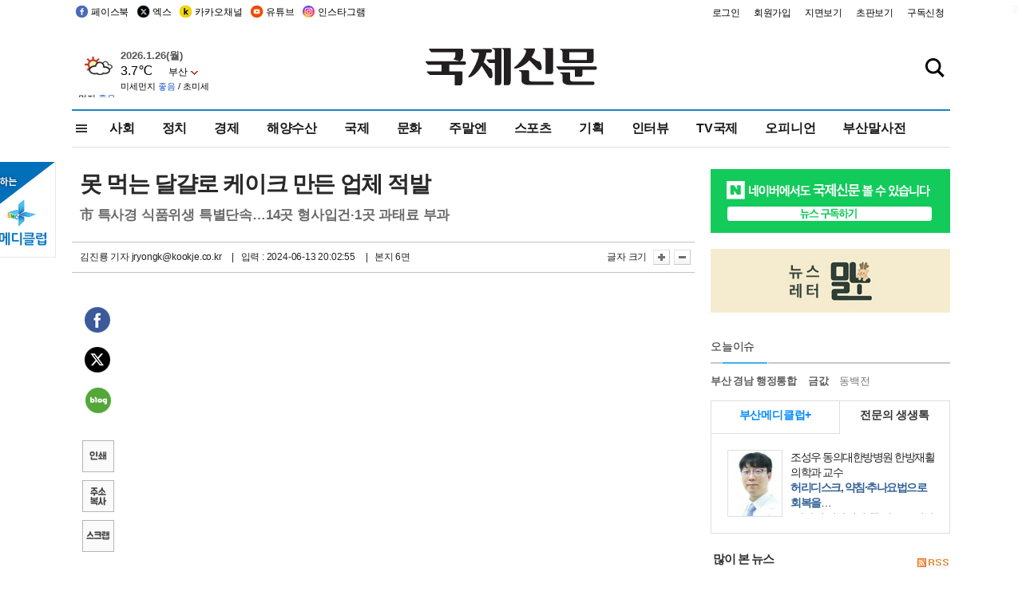

--- FILE ---
content_type: text/html
request_url: https://www.kookje.co.kr/news2011/asp/newsbody.asp?code=0300&key=20240614.22006003962
body_size: 82465
content:
<!DOCTYPE HTML PUBLIC "-//W3C//DTD HTML 4.01 Transitional//EN" "http://www.w3.org/TR/html4/loose.dtd">
<html>
<head>
<meta http-equiv="Content-Type" content="text/html; charset=euc-kr">
<meta http-equiv="Content-Type" content="text/html; charset=euc-kr">
<meta http-equiv="X-UA-Compatible" content="IE=edge,chrome=1">

<script type="text/javascript" src="/jquery/jquery-2.2.3.min.js"></script>
<script type="text/javascript" src="/comm/jquery-migrate-1.1.1.min.js"></script>
<script type="text/javascript" src="/jquery/jquery.cookie.js"></script>
<script type="text/javascript" src="/comm/main.js?v=202005"></script>
<link rel="stylesheet" type="text/css" href="/css/all2021.css?v=2.1" />


<link rel="stylesheet" type="text/css" href="/css/content.css?1016" />

<script>
$(document).ready(function() {
	//전체메뉴
	$(".allmn").click(function(){
		$("#nav_allview").css("display","block");
	});
	$(".aclose").click(function(){
		$("#nav_allview").css("display","none");
	});

});
</script>

<!-- Google tag (gtag.js) -->
<script async src="https://www.googletagmanager.com/gtag/js?id=G-PM54QC8NP5"></script>
<script>
  window.dataLayer = window.dataLayer || [];
  function gtag(){dataLayer.push(arguments);}
  gtag('js', new Date());

  gtag('config', 'G-PM54QC8NP5');
</script>

<meta property="fb:app_id" content="390349274672204"/>
<link rel="stylesheet" type="text/css" href="/css/content.css?v=1.2" />
<script type="text/javascript" src="https://101.livere.co.kr/B/passport/livere8_passport.js" charset="utf-8"></script>
<script src="https://apis.google.com/js/platform.js" async defer>
  {lang: 'ko'}
</script>

<script type="text/javascript">
<!--
function FLsubmit()
{
	var dj = document.forms.news_login
	if(dj.userid.value == "" ){
		alert("아이디를 입력하여 주십시오.")
		dj.userid.focus();
		return;
	}
	if(dj.password.value == "" ){
		alert("암호를 입력하여 주십시오.")
		dj.password.focus();
		return;
	}
	//document.hiddeframe.src='https://www.kookje.co.krkookje/admin/login_check.asp?userid='+dj.userid.value+'&password='+dj.password.value+'&flag=';
	dj.submit();
}
function check()
{
	var df = document.forms.news_commnetInsert
	if (df.comment.value==""){
		alert ("내용을 입력하여 주십시오.");
		df.comment.focus();
	}else if (df.comment.value.length < 10 ){
		alert ("내용은 10자 이상 입력해 주세요.");
		df.comment.focus();
	}else{
		df.submit();
	}
}
//인쇄
function SendPrint(nkey,ncode){
	var pUrl,pWindow;
	pUrl =  "/news2011/asp/news_print.asp?code=" + ncode + "&key=" + nkey;
	pWindow = window.open(pUrl, "winPrint", "left=0,top=0,width=700px,scrollbars=1,resizable=1");
	pWindow.focus();
}
//기사스크랩
function newsScrap(){
	
		alert("로그인 후 이용하여 주십시오.")
		location.href="/kookje/admin/login.asp";
		return;
	
}
function win_YK(filename,winhow) 
{
	
}

function sendTwitter(stitle, surl) { 
	var wp = window.open("https://twitter.com/intent/tweet?text="+encodeURI(stitle)+"&url="+encodeURIComponent(encodeURI(surl)),'twitter',''); 
	if(wp) { 
		wp.focus(); 
	}
} 
/*
function sendTwitter(stitle, surl) { 

	var wp = window.open("http://twitter.com/home?status="+encodeURIComponent(stitle)+" "+encodeURIComponent(surl),'twitter',''); 
	if(wp) { 
		wp.focus(); 
	} 
}*/
 
function sendFaceBook(stitle,surl) { 
	var wp = window.open("http://www.facebook.com/sharer.php?u="+encodeURIComponent(surl)+"&t="+encodeURIComponent(stitle),'facebook', 'width=600px,height=420px'); 
	if(wp) { 
		wp.focus(); 
	} 
} 

function sendNaver() {
	var naver_send_url = encodeURI(encodeURIComponent(_getArticleLink()));
	var naver_send_title = encodeURI(encodeURIComponent(_getArticleTitle()));
	var naver_shareURL = "https://share.naver.com/web/shareView.nhn?url=" + naver_send_url + "&title=" + naver_send_title;
	windowOpen (naver_shareURL, 600, 500, 0, 0, 'yes');
}


$(document).ready(function() {

	$(".fzoom").click(function() { //글자 확대 축소
		var $speech = $(".news_article");
		var currentSize = $speech.css("fontSize");	/* 폰트사이즈를 알아낸다. */
		var lineHeightSize = $speech.css("line-height");	/* line-height를 알아낸다. */
		var num = parseFloat(currentSize, 10);	/* parseFloat()은 숫자가 아니면 숫자가 아니라는 뜻의 NaN을 반환한다. */
		var line = parseFloat(lineHeightSize, 10);
		var unit = currentSize.slice(-2);	/* 끝에서부터 두자리의 문자를 가져온다. */
		var lineunit = lineHeightSize.slice(-2);

		if(this.id == "switcher-large"){
			if (num < 25){
				num += 2;
				line += 2;
			}
		} else if(this.id == "switcher-small") {
			if (num > 12){
				num -= 2;
				line -= 2;
			}
		}

		$speech.css("fontSize", num + unit);
		$speech.css("line-height", line + lineunit);

	});

	//좌측 퀵 공유 메뉴
	$(window).bind('scroll', function () {
			var articleH = $(".news_article").css('height');	
			var num = parseFloat(articleH, 10);
			if ($(window).scrollTop() < num && $(window).scrollTop() > 370) {
					$('.news_share_sns').addClass('fixed');
					$('.news_share_sns').css('top','10px');
			} else {
					$('.news_share_sns').removeClass('fixed');
			}
	});

});
//-->
</script>
<meta name="description" content="불량 달걀을 사용하거나 소비기한이 7개월이나 지난 치즈로 케이크를 만든 업체 등이 부산시의 특별단속으로 적발됐다.    시 특별사법경찰과는 지난달 동안 관내 케이" />
<meta property="og:title" content="못 먹는 달걀로 케이크 만든 업체 적발">
<meta property="og:url" content="https://www.kookje.co.kr/news2011/asp/newsbody.asp?code=0300&key=20240614.22006003962">
<meta property="og:image" content="https://db.kookje.co.kr/news2000/photo/2024/0614/L20240614.22006003962i1.jpg?15">
<meta property="og:site_name" content="국제신문">
<meta property="og:description" content="불량 달걀을 사용하거나 소비기한이 7개월이나 지난 치즈로 케이크를 만든 업체 등이 부산시의 특별단속으로 적발됐다.    시 특별사법경찰과는 지난달 동안 관내 케이..">
<meta property="og:type" content="article">
<meta name="twitter:card" content="summary_large_image" />
<meta name="twitter:url" content="https://www.kookje.co.kr/news2011/asp/newsbody.asp?code=0300&key=20240614.22006003962" />
<meta name="twitter:title" content="못 먹는 달걀로 케이크 만든 업체 적발" />
<meta name="twitter:description" content="불량 달걀을 사용하거나 소비기한이 7개월이나 지난 치즈로 케이크를 만든 업체 등이 부산시의 특별단속으로 적발됐다.    시 특별사법경찰과는 지난달 동안 관내 케이.." />
<meta name="twitter:image:src" content="https://db.kookje.co.kr/news2000/photo/2024/0614/L20240614.22006003962i1.jpg?15" />
<meta name="twitter:site" content="@busaninews" />
<link rel="canonical" href="https://www.kookje.co.kr/news2011/asp/newsbody.asp?code=0300&key=20240614.22006003962" />


<meta name="news_keywords" content="부산,못 먹는 달걀로 케이크 만든 업체 적발"/>

<!--헤드 타이틀 표시용-->

<title>못 먹는 달걀로 케이크 만든 업체 적발 : 국제신문</title>

<script type="text/javascript">

  var _gaq = _gaq || [];
  _gaq.push(['_setAccount', 'UA-20527629-1']);
  _gaq.push(['_trackPageview']);

  (function() {
    var ga = document.createElement('script'); ga.type = 'text/javascript'; ga.async = true;
    ga.src = ('https:' == document.location.protocol ? 'https://ssl' : 'http://www') + '.google-analytics.com/ga.js';
    var s = document.getElementsByTagName('script')[0]; s.parentNode.insertBefore(ga, s);
  })();

</script>

<script type="application/ld+json">
{
	"@context": "http://schema.org",
	"@type": "Person",
	"name": "국제신문 - 부산·울산˙경남의 큰 목소리를 지향합니다.",
	"url": "https://www.kookje.co.kr",
	"sameAs": [
		"https://media.naver.com/press/658",
		"https://www.youtube.com/busannews",
		"https://www.facebook.com/Busannews",
		"https://x.com/busaninews",
		"https://post.naver.com/dkookje",
		"https://www.instagram.com/daily_kookje/"
	]
}
</script> 

<script type="text/javascript" src="//wcs.naver.net/wcslog.js"></script>
<script type="text/javascript">
if(!wcs_add) var wcs_add = {};
wcs_add["wa"] = "ccfb810f6241f";
wcs_do();
</script>

<style type="text/css">
/*내맘의 근교산*/
#sanquickLink { position:fixed;left:60%; bottom:50px; width:246px; height:220px;z-index:9999;}
</style>
</head>

<body>
<div style="position:absolute;right:5px;top:5px;font-size:1em;font-weight:bold;color:#f6f6f6;">2</div>

<div id="skipnav">
<ul>
<li><a href="#wrap">본문 바로가기</a></li>
</ul>
</div>

<div id="header">
<div id="gnb">
	<div class="gnb_left">
		<ul>
		<li><a href="https://www.facebook.com/BUSANNEWS" target="_blank" title="국제신문 페이스북">페이스북</a></li>
		<li><a href="https://twitter.com/busaninews" target="_blank" title="국제신문 트위터">엑스</a></li>
		<li><a href="https://pf.kakao.com/_rhhxmd" target="_blank" title="국제신문 카카오톡채널">카카오채널</a></li>
		<li><a href="https://www.youtube.com/busannews" target="_blank" title="국제신문 유튜브">유튜브</a></li>
		<li><a href="https://www.instagram.com/daily_kookje/" target="_blank" title="국제신문 인스타그램">인스타그램</a></li>
		<!--<li><a href="https://m.post.naver.com/ikookje" target="_blank" title="국제신문 네이버포스트"><img src="/kookje/image_new/sns_np.png" alt="국제신문 네이버포스트" /></a></li>-->
		</ul>
	</div>


	<div class="gnb_right">
	<ul>
	
	<li><a href="https://www.kookje.co.kr/kookje/admin/login.asp">로그인</a></li>
	<li><a href="https://www.kookje.co.kr/kookje/admin/register_new.asp">회원가입</a></li>
	
	<li><a href="http://www.kookje.co.kr/service/pdf/">지면보기</a></li>
	<li><a href="http://epaper.kookje.co.kr/" target="_blank">초판보기</a></li>
	<li><a href="/kookje/marketing_request.asp" target="_blank">구독신청</a></li>
	
	</ul>
	</div>
</div>
<!--gnb-->

	<div id="header_box">

		<div class="tleft">
		<iframe src="https://db.kookje.co.kr/service/weather/weather3.html" width="180" height="70" scrolling="no" frameborder="0"></iframe><!--구글광고 임시 주석처리-->
		
		<!--<a href="/news2011/asp/newsbody.asp?code=0500&key=20210909.99002000000"><img src="/design/bn_econference2021.jpg" alt="지역경제기살리기콘퍼런스생중계보기" class="pdl5"></a>-->
		</div>

		<h1 id="logo">
		
		<a href="/"><img src="/kookje/images/top/logo_w215.png" alt="국제신문"></a>
		
		</h1>

		
		<div class="search-box">  
			<form name="quick_search" method="post" action="https://www.kookje.co.kr/news2011/asp/search.asp" onSubmit="">
			<input type="search" class="search-txt kwd" placeholder="검색어를 입력하세요" name="stitle" maxlength="30" class="kwd" onKeyPress="if (event.KeyCode==13) document.quick_search.submit()">
			<input type="submit" class="search-btn" value="" id="search_ok">
			</form>
		</div>
	</div>
<!--header_box-->

<!--nav-->


<!--
            <li><a href='/news2011/asp/list.asp?code=0600&amp;kwd=국내연예'>국내연예</a></li>
            <li><a href='/news2011/asp/list.asp?code=0600&amp;kwd=해외연예'>해외연예</a></li>
            <li><a href='/news2011/asp/list.asp?code=0550'>영화</a></li> 
            <li><a href='/news2011/asp/list.asp?code=0530'>음악</a></li>
            <li><a href='/news2011/asp/list.asp?code=0600&amp;kwd=볼만한 TV'>볼만한 TV</a></li>
            <li><a href='/news2011/asp/list.asp?code=1900'>만화</a></li>
-->



<div id="menu_nav_line">
<div id="menu_nav">
      <div id="nav_allview">
      <div id="allmenu">
<div class="aclose"><a><img src="/kookje/image_new/allclose.png" style="width:40px;" /></a></div>
<h2>주요메뉴</h2>

<div class="p1all">
	<h3><a href="/">뉴스</a></h3>
	<ul>
		<li><a href="/news2011/asp/list_news.asp?code=00&amp;vHeadTitle=전체기사">전체기사</a></li>
	</ul>
</div>

<div class="p1all">
	<h3><a href="/news2011/asp/sub_main.htm?code=1600&amp;vHeadTitle=주말엔">주말엔</a></h3>
	<ul>
		<li><a href="/news2011/asp/mountain/mountain.asp?code=2200">근교산</a></li>
		<li><a href="/news2011/asp/list.asp?code=0760">맛</a></li>
		<li><a href="/news2011/asp/list.asp?code=0770">여행</a></li>
	</ul>
</div>
<div class="p1all">
	<h3><a href="/news2011/asp/list.asp?code=1700&vHeadTitle=오피니언">오피니언</a></h3>
	<ul>
		<li><a href="/news2011/asp/list.asp?code=1700">최신칼럼</a></li>
		<li><a href="/news2011/asp/list.asp?code=1710">사설</a></li>
		<li><a href="/news2011/asp/list.asp?code=1740">도청도설</a></li>
		<li><a href="/news2011/asp/list.asp?code=1720&amp;clss_cd=021013">국제칼럼</a></li>
		<li><a href="/news2011/asp/list.asp?code=1750">데스크시각</a></li>
		<!--<li><a href="/news2011/asp/list.asp?code=1720&amp;clss_cd=0229">외부칼럼</a></li>-->
	</ul>
</div>
<div class="p1all">
<h3><a href="/news2011/asp/video.asp?code=1000">포토·동영상</a></h3>
<ul>
								<li><a href="/news2011/asp/video.asp?code=1000">동영상종합</a></li>
								<li><a href="/news2011/asp/list.asp?code=0900">포토종합</a></li>
</ul>
</div>

<div class="p1all">
<h3>게시판</h3>
<ul>
								<li><a href="/news2011/asp/list.asp?code=1800">알림 · 사고</a></li>
								<li><a href="/bbs/board_list_2.asp?board_no=1">독자투고</a></li>
								<li><a href="/bbs/board_list_2.asp?board_no=2">독자제보</a></li>
</ul>
</div>

<div class="p1all">
<h3><a href="/kookje/ceo_message.asp" target="_blank">회사소개</a></h3>
<ul>                  
								<li><a href="/kookje/marketing_request.asp" target="_blank">구독신청</a></li>
								<li><a href="/kookje/cor_formation.asp" target="_blank">전화안내</a></li>
								<li><a href="/kookje/support/support3.htm" target="_blank">광고안내</a></li>
</ul>
</div>




</div>
<!--allmenu-->
      </div><!--nav e-->
<a><span class="allmn"></span></a>

<ul class="news_menu">
	<li><a href="/news2011/asp/sub_main.htm?code=0300&vHeadTitle=사회">사회</a></li>
	<li><a href="/news2011/asp/sub_main.htm?code=0100&vHeadTitle=정치">정치</a>
		<!--
		<div class="dep2">
			<div class="d2">
			  <ul>
				<li><a href="/news2011/asp/sub_main.htm?code=0400&vHeadTitle=국제">국제</a></li>
			  </ul>
			</div>
		</div>-->	
	</li>
	<li><a href="/news2011/asp/sub_main.htm?code=0200&vHeadTitle=경제">경제</a></li>
	<li><a href="/news2011/asp/sub_main.htm?code=0270&vHeadTitle=해양수산">해양수산</a></li>
	<li><a href="/news2011/asp/sub_main.htm?code=0400&vHeadTitle=국제">국제</a></li>
	<li><a href="/news2011/asp/sub_main.htm?code=0500&vHeadTitle=문화">문화</a></li>
	<li><a href="/news2011/asp/sub_main.htm?code=1600&vHeadTitle=주말엔">주말엔</a>
		<div class="dep2">
			<div class="d2">
			  <ul>
				<li><a href='/news2011/asp/mountain/mountain.asp?code=2200'>근교산</a></li>
			  </ul>
			</div>
		</div>
	</li>
	<li><a href="/news2011/asp/sub_main.htm?code=0600&vHeadTitle=스포츠">스포츠</a></li>
	<li><a href="/news2011/asp/series.htm">기획</a></li>
	<li><a href="/news2011/asp/list.asp?kwd=%C0%CE%C5%CD%BA%E4">인터뷰</a></li>
	<li><a  href='/news2011/asp/video.asp?code=1000'>TV국제</a>
		<div class="dep2">
			<div class="d2">
			  <ul>
				<li><a href="https://www.youtube.com/user/kookjenews" target="_blank">비디토리</a></li>
				<li><a href="https://www.youtube.com/user/busannews" target="_blank">국제유튜브</a></li>
			  </ul>
			</div>
		</div>
	</li>
	<li><!--<li class="prm">--><a href="/news2011/asp/list.asp?code=1700">오피니언</a></li>
	<li><!--<li class="prm">--><a href="/page/busanmal/"  target="_blank">부산말사전</a></li>
	<!--<li><a href="/news2011/asp/list.asp?st=asc&clss_cd=132101"><span class="space_normal">다큐멘터리 ‘청년’</span></a></li>-->
	<!--<li><a href="/news2011/asp/list.asp?st=asc&clss_cd=152209"><span class="space_normal" style="color:tomato">죽어도 자이언츠</span></a></li>-->
</ul>


<div class="dep3 "><div class="d3">
              <ul class='subNav02 '>
                <li><a href='/news2011/asp/list.asp?code=0100'>전체기사</a></li>
                <li><a href='/news2011/asp/list.asp?code=0110'>대통령실</a></li>
                <li><a href='/news2011/asp/list.asp?code=0120'>국회/정당</a></li>
                <li><a href='/news2011/asp/list.asp?code=0130'>남북한</a></li>
                <li><a href='/news2011/asp/list.asp?code=0140'>선거</a></li>
                <li><a href='/news2011/asp/list.asp?code=0150'>지방정치</a></li>
                <li><a href='/news2011/asp/list.asp?code=0160'>국방</a></li>
                <li><a href='/news2011/asp/list.asp?code=0170'>정책</a></li>
                <li><a href='/news2011/asp/list.asp?code=0180'>외교</a></li>
              </ul>

              <ul class='subNav02'>
                <li><a href='/news2011/asp/list.asp?code=0200'>전체기사</a></li>
                <li><a href='/news2011/asp/list.asp?code=0210'>부동산</a></li>
                <li><a href='/news2011/asp/list.asp?code=0220'>증권/금융/보험</a></li>
                <li><a href='/news2011/asp/list.asp?code=0230'>쇼핑/유통</a></li>
                <li><a href='/news2011/asp/list.asp?code=0240'>기업/창업</a></li>
                <li><a href='/news2011/asp/list.asp?code=0250'>구인구직</a></li>
                <li><a href='/news2011/asp/list.asp?code=0260'>복권</a></li>
                <li><a href='/news2011/asp/list.asp?code=0270'>해양수산</a></li>
                <li><a href='/news2011/asp/list.asp?code=0280'>자동차</a></li>
                <li><a href='/news2011/asp/list.asp?code=0281'>항공</a></li>
                <li><a href='/news2011/asp/list.asp?code=0290'>조세</a></li>
                <li><a href='/news2011/asp/list.asp?code=0231'>통상/무역</a></li>
                <li><a href='/news2011/asp/list.asp?code=0291'>정책</a></li>
                <!--<li><a href='/news2011/asp/list.asp?code=0291'>전시/컨벤션</a></li>
                <li><a href='/news2011/asp/list.asp?code=0292'>관광</a></li>-->
              </ul>

              <ul class='subNav02'>
                <li><a href='/news2011/asp/list.asp?code=0300'>전체기사</a></li>
                <li><a href='/news2011/asp/list.asp?code=0310'>사건사고</a></li>
                <li><a href='/news2011/asp/list.asp?code=0320'>교육</a></li>
                <li><a href='/news2011/asp/list.asp?code=0330'>보건/복지</a></li>
                <li><a href='/news2011/asp/list.asp?code=0340'>환경</a></li>
                <li><a href='/news2011/asp/list.asp?code=0350'>교통</a></li>
                <li><a href='/news2011/asp/list.asp?code=0360'>날씨</a></li>
                <li><a href='/news2011/asp/list.asp?code=0370'>법조</a></li>
                <li><a href='/news2011/asp/list.asp?code=0380'>노동</a></li>
                <li><a href='/news2011/asp/list.asp?code=0390'>행정</a></li>
                <li><a href='/news2011/asp/list.asp?code=0321'>미디어</a></li>
              </ul> 

              <ul class='subNav02'>
                <li><a href='/news2011/asp/list.asp?code=0400'>전체기사</a></li>
                <li><a href='/news2011/asp/list.asp?code=0410'>미국</a></li>
                <li><a href='/news2011/asp/list.asp?code=0420'>일본</a></li>
                <li><a href='/news2011/asp/list.asp?code=0430'>중국</a></li>
                <!--<li><a href='/news2011/asp/list.asp?code=0440'>해외토픽</a></li>-->
                <li><a href='/news2011/asp/list.asp?code=0450'>중동</a></li>
                <li><a href='/news2011/asp/list.asp?code=0460'>유럽</a></li>
                <li><a href='/news2011/asp/list.asp?code=0499'>기타</a></li>
              </ul> 

              <ul class='subNav02'>
                <li><a href='/news2011/asp/list.asp?code=0500'>전체기사</a></li>
                <li><a href='/news2011/asp/list.asp?code=0510'>미술</a></li>
                <li><a href='/news2011/asp/list.asp?code=0520'>책/문학</a></li>
                <li><a href='/news2011/asp/list.asp?code=0530'>음악/음반/공연</a></li>
                <li><a href='/news2011/asp/list.asp?code=0540'>연예</a></li>
                <li><a href='/news2011/asp/list.asp?code=0550'>영화/방송</a></li>
                <li><a href='/news2011/asp/list.asp?code=0560'>문화재</a></li>
                <li><a href='/news2011/asp/list.asp?code=0570'>종교</a></li>
                <li><a href='/news2011/asp/list.asp?code=0580'>바둑</a></li>
                <li><a href='/news2011/asp/list.asp?code=0590'>전시</a></li>
                <li><a href='/news2011/asp/list.asp?code=1900'>만화</a></li>
              </ul>

              <ul class='subNav02'>
                <li><a href='/news2011/asp/list.asp?code=0700'>전체기사</a></li>
                <li><a href='/news2011/asp/list.asp?code=0710'>건강정보</a></li>
                <li><a href='/news2011/asp/list.asp?code=0720'>여성생활</a></li>
                <li><a href='/news2011/asp/list.asp?code=0730'>스타일</a></li>
                <li><a href='/news2011/asp/list.asp?code=0740'>트렌드</a></li>
                <li><a href='/news2011/asp/list.asp?code=0750'>게임</a></li>      
                <li><a href='/news2011/asp/list.asp?code=0760'>맛집</a></li>
                <li><a href='/news2011/asp/list.asp?code=0770'>레저여행</a></li>
              </ul> 

              <ul class='subNav02'>
                <li><a href='/news2011/asp/list.asp?code=0800'>전체기사</a></li>
                <li><a href='/news2011/asp/list.asp?code=0820'>환경</a></li>
                <li><a href='/news2011/asp/list.asp?code=0830'>과학</a></li>
                <li><a href='/news2011/asp/list.asp?code=0840'>IT</a></li>
              </ul> 

              <ul class='subNav02'>
                <li><a href='/news2011/asp/list.asp?code=2200'>전체기사</a></li>
                <li><a href='/news2011/asp/list.asp?code=2210'>부산</a></li>
                <li><a href='/news2011/asp/list.asp?code=222'>경남</a></li>
                <li><a href='/news2011/asp/list.asp?code=2230'>대구경북</a></li>
                <li><a href='/news2011/asp/list.asp?code=2240'>비영남권</a></li>
                <li><a href='/bbs/board_list_2.asp?board_no=23'>산행후기</a></li>
                <li><a href='/bbs/board_list_2.asp?board_no=26'>산행사진</a></li>
                <li><a href='/bbs/board_list_2.asp?board_no=25'>산행안내</a></li>
                <li><a href='/bbs/board_list_2.asp?board_no=27'>자유게시판</a></li>
              </ul>     

              <ul class='subNav02'>
                <li><a href='/news2011/asp/list.asp?code=1720&amp;clss_cd=0229'>강동진 칼럼</a></li>
                <li><a href='/news2011/asp/list.asp?code=1720&amp;clss_cd=021041'>이지훈 칼럼</a></li>
                <li><a href='/news2011/asp/list.asp?code=1720&amp;clss_cd=021044'>김정현 칼럼</a></li>
                <li><a href='/news2011/asp/list.asp?code=1720&amp;clss_cd=021045'>강명관 칼럼</a></li>
              </ul> 

              <ul class='subNav02 '>
                <li><a href='/news2011/asp/list.asp?code=1700'>전체기사</a></li>
                <li><a href='/news2011/asp/list.asp?code=1710'>사설</a></li>
                <li><a href='/news2011/asp/list.asp?code=1720&amp;clss_cd=021013'>국제칼럼</a></li>
                <li><a href="/news2011/asp/list.asp?code=1720&amp;clss_cd=021037">뉴스와 현장</a></li>
                <!--<li><a href='/news2011/asp/list.asp?code=1720'>칼럼</a></li>-->
                <!--<li><a href='/news2011/asp/list.asp?code=1730'>시론</a></li>-->
                <li><a href='/news2011/asp/list.asp?code=1740'>도청도설</a></li>
                <li><a href='/news2011/asp/list.asp?code=1750'>데스크시각</a></li>
                <li><a href='/news2011/asp/list.asp?code=1760'>기자수첩</a></li>
                <li><a href='/news2011/asp/list.asp?code=1730'>기명칼럼</a></li>
                <li><a href='/news2011/asp/list.asp?code=1790'>칼럼</a></li>
                <li><a href='/news2011/asp/list.asp?code=1770'>독자권익위원회</a></li>
                <!--<li><a href='/news2011/asp/list.asp?code=1780'>제언</a></li>-->
              </ul>

              <ul class='subNav02'>
                <li><a href='/news2011/asp/list.asp?code=0850'>전체보기</a></li>
                <li><a href='/bbs/item_list_2.asp?board_no=ITEM'>주제토론방</a></li>
                <li><a href='/bbs/board_list_2.asp?board_no=28'>자유게시판</a></li>
                <li><a href='/bbs/board_list_2.asp?board_no=30'>공지사항</a></li>
                <li><a href='/bbs/board_list_2.asp?board_no=31'>활동현황</a></li>
              </ul>   

              <ul class='subNav02'>
                <li><a href='/news2011/asp/list.asp?code=1700'>전체기사</a></li>
                <li><a href='/news2011/asp/list.asp?code=1790'>기고</a></li>
                <li><a href='/news2011/asp/list.asp?code=1720&amp;clss_cd=0229'>세상읽기</a></li>
				<li><a href='/news2011/asp/list.asp?code=1720&amp;clss_cd=0234'>해양수산칼럼</a></li>
                <li><a href='/news2011/asp/list.asp?code=1720&amp;clss_cd=021079'>메디칼럼</a></li>
                <li><a href='/news2011/asp/list.asp?code=1720&amp;clss_cd=021017'>과학에세이</a></li>
                <li><a href='/news2011/asp/list.asp?code=1720&amp;clss_cd=0230'>감성터치</a></li>
				<li><a href='/news2011/asp/list.asp?code=1720&amp;clss_cd=021056'>최태호의 와인 한 잔</a></li>
				<li><a href='/news2011/asp/list.asp?code=1720&amp;clss_cd=021054'>박상현의 끼니</a></li>
				<li><a href='/news2011/asp/list.asp?code=1720&amp;clss_cd=021057'>황정수의 그림산책</a></li>
				<li><a href='/news2011/asp/list.asp?code=1720&amp;clss_cd=021053'>김지윤의 우리음악 이야기</a></li>
				<li><a href='/news2011/asp/list.asp?code=1720&amp;clss_cd=0236'>화요경제 항산항심</a></li>
                <li><a href='/news2011/asp/list.asp?code=1720&amp;clss_cd=021027'>CEO칼럼</a></li>
                <li><a href='/news2011/asp/list.asp?code=1720&amp;clss_cd=0219'>아침숲길</a></li>
                <li><a href='/news2011/asp/list.asp?code=1720&amp;clss_cd=0228'>인문학칼럼</a></li>
				<li><a href='/news2011/asp/list.asp?code=1720&amp;clss_cd=0233'>청년의 소리</a></li>
<!--<li><a href='/news2011/asp/list.asp?code=1720&amp;clss_cd=021033'>기명칼럼</a></li>-->
<!--<li><a href='/news2011/asp/list.asp?code=1720&amp;clss_cd=0231'>스포츠에세이</a></li>-->
<!--<li><a href='/news2011/asp/list.asp?code=1720&amp;clss_cd=0235'>생활과 법률</a></li>-->
<!--<li><a href='/news2011/asp/list.asp?code=1720&amp;clss_cd=021058'>조영석의 음악이야기</a></li>-->

              </ul> 

              <div class="tab listnews_tab ">
                <a href="/news2011/asp/list.asp?code=1720&amp;clss_cd=021037"><button class="tablinks">뉴스와 현장</button></a>
                <a href="/news2011/asp/list.asp?code=1720&amp;clss_cd=021001"><button class="tablinks">기자수첩</button></a>
              </div>

              <div class="tab listnews_tab ">
                <a href="/news2011/asp/list.asp?code=1720&amp;clss_cd=0227"><button class="tablinks">옴부즈맨칼럼</button></a>
                <a href="/news2011/asp/list.asp?code=1770"><button class="tablinks">독자권익위원회</button></a>
              </div>

				<!--게시판 탭-->
              <div class="tab listnews_tab ">
			  	
              </div>
			  <!--게시판 탭-->

</div></div>


</div>
</div>
<!--menu_nav-->



</div>
<!--header-->



<div id="wrap"> <!-- wrapper s--> 


<!--<style>
#e64bnr p{width:120px;height:130px;overflow:hidden;overflow:hidden;margin-bottom:5px}
</style>-->
<div class="flow_wrap2">



<div id="flow_banner_left" style="position:absolute;width:160px;left:-180px; top:10px;text-align:right;">

<a href="http://www.busanmedi.com" target="_blank"><img src="/design/busanmedi.jpg" width="160px" height="120px" style="padding:10px 0" alt="부산메디클럽"></a>


</div>


<div id="flow_banner_right" style="position:absolute;left:1120px; top:10px;">

<!--<p style="margin-bottom:5px">

</p>-->

</div>

</div>
  <div id="Contents">  <!-- Contents s-->
	<!---------------->
	<!-- topArea s-->
	<!---------------->
	<div id="topArea">  <!-- topArea s-->
		<!---------------->

		<!-- leftArea s-->
		<div class="leftArea">  <!-- leftArea s-->

			<div id="news_topArea"> <!-- news_topArea s -->
				<div class="news_title">
<h1>못 먹는 달걀로 케이크 만든 업체 적발</h1>
<h2>市 특사경 식품위생 특별단속…14곳 형사입건·1곳 과태료 부과</h2></div>
<div class="news_reporterDate left">
	<ul>
		<li class="f_news_repoter" id="reporter_"> <a href='/kookje/admin/gija_info.asp?gijaid=jryongk'>김진룡 기자</a> jryongk@kookje.co.kr</li>
		<li><span class="f_news_date">&nbsp;|&nbsp;&nbsp; 입력 : 2024-06-13 20:02:55</span></li>
<li class="f_news_myeon">&nbsp;|&nbsp;&nbsp; 본지 6면</li>
	</ul>
</div>

				<div class="news_snsPrint">
					<ul class="news_print right">
						<li>글자 크기&nbsp;</li><li class="news_font"><img src="/kookje/images/btn_news_fontL.gif" border="0" alt="글씨 크게" class="fzoom" id="switcher-large"></li>
						<li class="news_font"><img src="/kookje/images/btn_news_fontS.gif" border="0" alt="글씨 작게" class="fzoom" id="switcher-small"></li>
					</ul>
				</div>
			</div><!-- news_topArea e -->

			
			<!--
			<div id="submenu_title">
				<div class="submenu_title_top"><span class="left">사회</span><span class="submenu_depth right">뉴스 &gt; <strong>사회</strong></span></div>
				<div class="submenu_title_bottom"></div>
			</div>-->
			

			<div id="submenu_blank">  <!-- submenu_blank s-->
			</div> <!-- submenu_blank e -->

			
				<div id="news_textArea">

		
		<div class="news_share">
        <ul class="news_share_sns">
						<li><a href="javascript:sendFaceBook('못 먹는 달걀로 케이크 만든 업체 적발','https://www.kookje.co.kr/news2011/asp/newsbody.asp?code=0300&amp;key=20240614.22006003962');" class="share_fb">페이스북 공유</a></li>
						<li><a href="javascript:sendTwitter('못 먹는 달걀로 케이크 만든 업체 적발','https://www.kookje.co.kr/news2011/asp/newsbody.asp?code=0300&amp;key=20240614.22006003962');" class="share_tw">트위터 공유</a></li>
						<li><a href="javascript:sendNaver()" class="share_naver">네이버 공유</a></li>
						<li><a href="javascript:SendPrint('20240614.22006003962','0300');" class="share_print">인쇄</a></li>
						<li><a href="javascript:copy_trackback('https://www.kookje.co.kr/news2011/asp/newsbody.asp?code=0300&key=20240614.22006003962');" class="share_url">기사 주소 복사</a><input type="hidden" id="url_copy" value="http://www.kookje.co.kr/news2011/asp/newsbody.asp?code=0300&amp;key=20240614.22006003962"><!-- 기사주소복사용 주소 --></li>
						<li><a href="javascript:newsScrap();" class="share_clip">스크랩</a></li>						
        </ul>
    </div>

				<div class="news_article">
				<table width='100%'><tr><td align=right><iframe class="news_embed" src="https://www.youtube.com/embed/GeTcj1UkE3M?rel=0" frameborder="0" allow="autoplay; encrypted-media" allowfullscreen></iframe>
&nbsp;&nbsp;</td></tr></table>불량 달걀을 사용하거나 소비기한이 7개월이나 지난 치즈로 케이크를 만든 업체 등이 부산시의 특별단속으로 적발됐다.<br><br><div class="body_photoTable1" style="float:center;">	<div class="body_photoTable2" style="width:600px;">		<img class="newsimg" src="https://db.kookje.co.kr/news2000/photo/2024/0614/L20240614.22006003962i1.jpg" style="width:600px;clear:center;" width="600" align="center">	</div></div><div style="float:right;width:300px;height:255px;margin-left:10px;">
<div style="float:right;position:relative;width:300px;height:250px;">
<script async src="https://pagead2.googlesyndication.com/pagead/js/adsbygoogle.js?client=ca-pub-5306000737854769" 
     crossorigin="anonymous"></script>
<!-- 300x250, 작성됨 10. 2. 28 -->
<ins class="adsbygoogle"
     style="display:inline-block;width:300px;height:250px"
     data-ad-client="ca-pub-5306000737854769"
     data-ad-slot="3834944788"></ins>
<script>
     (adsbygoogle = window.adsbygoogle || []).push({});
</script>
</div>
</div>
시 특별사법경찰과는 지난달 동안 관내 케이크 제조·판매업소 대형음식점 축산물취급업소 등 120여 곳을 대상으로 식품위생 전반에 관한 특별단속을 벌여 15개 업체에서 위반 행위를 확인했다고 13일 밝혔다. ▷식품안전관리인증기준(HACCP) 허위표시 2곳 ▷식용으로 부적합한 식용란 판매와 제조 목적 보관·사용 2곳 ▷소비기한 경과 제품의 제조·판매 목적 보관 3곳 ▷원산지 거짓 표시 3곳 ▷심각한 위생불량 1곳 ▷무허가·무신고 영업행위 4곳 등으로 집계됐다. 시는 이 가운데 14곳의 사업자를 형사입건 조치하고, 조리장소 위생이 불량한 업소 1곳은 행정사항 위반에 따라 과태료를 부과할 방침이다.<br><br>식육가공업체 A 사와 식육포장처리업체 B 사는 지난해 5월부터 늘어난 주문량 때문에 허가를 받지 않은 C 사에 양념육과 포장육 생산을 불법으로 위탁했고 생산제품의 HACCP 등 표시사항 전부를 허위로 표시해 집단급식소 등에 납품하다가 적발됐다. 이들 업체는 이런 수법으로 약 1억7000만 원(15ｔ)의 부당이익을 취득한 것으로 나타났다.<br><br>케이크 제조가공업체인 D 사는 달걀 껍데기에 산란일과 고유번호 등의 표시사항이 없고 식용으로 부적합한 깨진 달걀로 빵류를 제조·가공해 판매·보관했다. 불량 달걀은 E 사로부터 상대적으로 저렴한 가격에 납품받은 것으로 드러났다. 케이크 제조가공업체인 F 사는 소비기한이 7개월이나 지난 치즈 등 식재료 5종을 제조·가공 목적으로 보관하다가 적발됐다. <br><br>제과점인 G 사도 관할 구청에 신고하지 않고 무허가로 케이크 등 빵류를 가공해 판매하다가 이번에 발각됐다.<br><br>식자재 원산지를 속이거나 조리장소를 비위생적으로 관리한 음식점도 여전히 있었다. 음식점 3곳은 고춧가루나 돼지고기의 원산지를 거짓으로 표시해 적발됐고, 1곳은 소비기한이 지난 제품을 조리·판매 목적으로 보관했다. 또 다른 1곳은 조리장소의 위생 상태가 심각하게 불량해 위생적 취급기준 위반으로 적발됐다.
				</div>
				<div class="pdt20">ⓒ국제신문(www.kookje.co.kr), 무단 전재 및 재배포 금지</div>
				<div class="pdt20">▶<a href="https://www.facebook.com/Busannews/" target="_blank">[국제신문 페이스북]</a> <a href="https://www.instagram.com/daily_kookje/" target="_blank">[국제신문 인스타그램]</a></div>

				<div class="pdt20"><a href="/contents/" target="_blank"><img src="/kookje/images/contents/what.jpg?v=1" alt="국제신문 뉴스레터"></a></div>

				<div id="news_relGisa"> <!-- news_relGisa s -->
	<div class="news_relGisa_title">
		<p class="relGisa_title left f_news_relGisa_title">
			관련<span class="fOrange">기사</span>
		</p>
		<ul class="relGisa_title2 left">
			<li class="f_news_relGisa_titleR"><a href="/news2011/asp/list.asp?kwd=%BA%CE%BB%EA" class="f_news_relGisa_titleR">부산</a></li>
		</ul>
	</div>
	<div class="news_relGisa_link">
		<ul>
			<li class="icon_relgisalist1 ellipsis"><a href="/news2011/asp/newsbody.asp?code=0200&amp;key=20260127.22017007420" class="f_news_relGisa_link">부산도시공사 안전실태 점검…임대아파트 등 총 33곳 실시</a></li>
			<li class="icon_relgisalist1 ellipsis"><a href="/news2011/asp/newsbody.asp?code=0600&amp;key=20260127.22013007430" class="f_news_relGisa_link">허웅 허훈 복귀에도 4연패 늪…KCC 속타는 후반기</a></li>
			<li class="icon_relgisalist1 ellipsis"><a href="/news2011/asp/newsbody.asp?code=0200&amp;key=20260127.22012007431" class="f_news_relGisa_link">‘국민 생선’ 고등어 공동어시장 가격, 1년새 60% 급등</a></li>
			<li class="icon_relgisalist1 ellipsis"><a href="/news2011/asp/newsbody.asp?code=0200&amp;key=20260127.22011007439" class="f_news_relGisa_link">문화 입힌 BIFC 3단계…‘체류형 상업시설’ 차별화 승부</a></li>
			<li class="icon_relgisalist1 ellipsis"><a href="/news2011/asp/newsbody.asp?code=0300&amp;key=20260127.22008007292" class="f_news_relGisa_link">너무 낡은 산불헬기…기령 44년도 ‘현역’</a></li>
			<li class="icon_relgisalist1 ellipsis"><a href="/news2011/asp/newsbody.asp?code=0300&amp;key=20260127.22006007328" class="f_news_relGisa_link">한 도로 나눠 쓴 두 정비조합, 비용분담 소송전</a></li>
			<li class="icon_relgisalist1 ellipsis"><a href="/news2011/asp/newsbody.asp?code=0300&amp;key=20260127.22006007327" class="f_news_relGisa_link">부산교통공사, 2294억 계약 발주 추진…지역업체 확대</a></li>
			<li class="icon_relgisalist1 ellipsis"><a href="/news2011/asp/newsbody.asp?code=0300&amp;key=20260127.22006006906" class="f_news_relGisa_link">저녁엔 마을버스 스톱…집단민원에 4년째 발묶인 산복도로</a></li>
			<li class="icon_relgisalist1 ellipsis"><a href="/news2011/asp/newsbody.asp?code=0100&amp;key=20260127.22003007361" class="f_news_relGisa_link">“PK 거대 경제권으로 수도권 맞서야” 부산 초당적 목소리</a></li>
			<li class="icon_relgisalist1 ellipsis"><a href="/news2011/asp/newsbody.asp?code=0300&amp;key=20260127.22003007291" class="f_news_relGisa_link">부·경 통합 공론화위, 최종 의견서 전달</a></li>
		</ul>
	</div>
</div><!-- news_relGisa e -->


			<div class="pdt20"><a href="http://newsstand.naver.com/?pcode=332" target="_blank"><img src="/kookje/images/contents/nsnbb2.jpg" alt="국제신문 네이버 뉴스스탠드 구독하기"></a></div>
			<div class="blank_20"></div>

				</div>

			

			
			<!--포토 슬라이드-->


			<!--포토 슬라이드-->
			<!--
			<div id="photo_slide" class="mgt30">
					<h3 class="tit"><a href="/news2011/asp/photo.asp">포토 슬라이드</a></h3>
						<ul class="ps_lst">
						
						</ul>	
			</div>
			-->

			<div id="news_relGisa2"> <!-- news_relGisa2 s -->
			<ul class="left news_list">
<li class="ellipsis"><a href="/news2011/asp/newsbody.asp?code=0200&amp;key=20260127.22012007434" class="f_news_relGisa2_list">■ 북항재개발, 공공참여 사업모델 찾는다</a></li>
<li class="ellipsis"><a href="/news2011/asp/newsbody.asp?code=0200&amp;key=20260127.22012007433" class="f_news_relGisa2_list">■ AI로 육상 양식장 질병 미리 막는다</a></li>
<li class="ellipsis"><a href="/news2011/asp/newsbody.asp?code=0200&amp;key=20260127.22012007431" class="f_news_relGisa2_list">■ ‘국민 생선’ 고등어 공동어시장 가격, 1년새 60% 급등</a></li>
<li class="ellipsis"><a href="/news2011/asp/newsbody.asp?code=0700&amp;key=20260127.22015007418" class="f_news_relGisa2_list">■ 비만이면 치매 위험 증가 가능성…고혈압이 주요인</a></li>
<li class="ellipsis"><a href="/news2011/asp/newsbody.asp?code=0300&amp;key=20260126.22002006998" class="f_news_relGisa2_list">■ 노쇼 사기 ‘캄’ 송환 피의자 49명 부산서 집중수사(종합)</a></li>
<li class="ellipsis"><a href="/news2011/asp/newsbody.asp?code=0200&amp;key=20260126.22016006974" class="f_news_relGisa2_list">■ 당근 e쿠폰은 ‘바로구매’로…디지털 사기 막는다</a></li>
<li class="ellipsis"><a href="/news2011/asp/newsbody.asp?code=0200&amp;key=20260123.22001006528" class="f_news_relGisa2_list">■ ‘코스피 불기둥’ 장중 첫 5000 돌파(종합)</a></li>
<li class="ellipsis"><a href="/news2011/asp/newsbody.asp?code=0300&amp;key=20260123.22006006516" class="f_news_relGisa2_list">■ 칼바람에 소방호스도 꽁꽁…기장 산불 14시간 만에 진화(종합)</a></li>
<li class="ellipsis"><a href="/news2011/asp/newsbody.asp?code=0300&amp;key=20260123.22006006514" class="f_news_relGisa2_list">■ 응급실 뺑뺑이 막을 외상거점병원 지정…부산시 대응책 마련</a></li>
</ul>


			</div><!-- news_relGisa2 e -->

			 <!-- news_photoArea s -->
			 <div id="news_photoArea">
<div id='Set01'>
	<dl class="left">
		<dt><a href="/news2011/asp/newsbody.asp?code=0300&amp;key=20260127.22002007443"><img src="http://db.kookje.co.kr/news2000/photo/2026/0127/S20260127.22002007443i1.jpg" border="0" alt="" class="photo_view"></a></dt>
		<dd class="ellipsis2"><a href="/news2011/asp/newsbody.asp?code=0300&amp;key=20260127.22002007443" class="f_main_photonews">‘더파크’ 동물원 다시 문 연다…市, 500억 미만에 매입</a></dd>
	</dl>
	<dl class="left">
		<dt><a href="/news2011/asp/newsbody.asp?code=0200&amp;key=20260127.22011007439"><img src="http://db.kookje.co.kr/news2000/photo/2026/0127/S20260127.22011007439i1.jpg" border="0" alt="" class="photo_view"></a></dt>
		<dd class="ellipsis2"><a href="/news2011/asp/newsbody.asp?code=0200&amp;key=20260127.22011007439" class="f_main_photonews">문화 입힌 BIFC 3단계…‘체류형 상업시설’ 차별화 승부</a></dd>
	</dl>
	<dl class="left">
		<dt><a href="/news2011/asp/newsbody.asp?code=0300&amp;key=20260123.22006006513"><img src="http://db.kookje.co.kr/news2000/photo/2026/0123/S20260123.22006006513i1.jpg" border="0" alt="" class="photo_view"></a></dt>
		<dd class="ellipsis2"><a href="/news2011/asp/newsbody.asp?code=0300&amp;key=20260123.22006006513" class="f_main_photonews">조폭에 前 국가대표까지…2조 규모 기업형 도박 덜미</a></dd>
	</dl>
	<dl class="left">
		<dt><a href="/news2011/asp/newsbody.asp?code=0400&amp;key=20260123.22004006511"><img src="http://db.kookje.co.kr/news2000/photo/2026/0123/S20260123.22004006511i1.jpg" border="0" alt="" class="photo_view"></a></dt>
		<dd class="ellipsis2"><a href="/news2011/asp/newsbody.asp?code=0400&amp;key=20260123.22004006511" class="f_main_photonews">한 발 뺀 트럼프 ‘그린란드 관세’ 철회</a></dd>
	</dl>
</div>
<div id='Set02'>
	<dl class="left">
		<dt><a href="/news2011/asp/newsbody.asp?code=0200&amp;key=20260123.22010006357"><img src="http://db.kookje.co.kr/news2000/photo/2026/0123/S20260123.22010006357i1.jpg" border="0" alt="" class="photo_view"></a></dt>
		<dd class="ellipsis2"><a href="/news2011/asp/newsbody.asp?code=0200&amp;key=20260123.22010006357" class="f_main_photonews">부산서 K-POP 춤·뷰티체험…대만인 선호 관광지 2위 등극</a></dd>
	</dl>
	<dl class="left">
		<dt><a href="/news2011/asp/newsbody.asp?code=0200&amp;key=20260123.22003006509"><img src="http://db.kookje.co.kr/news2000/photo/2026/0123/S20260123.22003006509i1.jpg" border="0" alt="" class="photo_view"></a></dt>
		<dd class="ellipsis2"><a href="/news2011/asp/newsbody.asp?code=0200&amp;key=20260123.22003006509" class="f_main_photonews">46년 만에 시총 50배…‘오뚝이 DNA’로 위기 딛고 우뚝</a></dd>
	</dl>
	<dl class="left">
		<dt><a href="/news2011/asp/newsbody.asp?code=0500&amp;key=20260123.22014005895"><img src="http://db.kookje.co.kr/news2000/photo/2026/0123/S20260123.22014005895i1.jpg" border="0" alt="" class="photo_view"></a></dt>
		<dd class="ellipsis2"><a href="/news2011/asp/newsbody.asp?code=0500&amp;key=20260123.22014005895" class="f_main_photonews">“니 내 누군지 아니?”…한 줄 명대사로 돌아본 韓영화 25년</a></dd>
	</dl>
	<dl class="left">
		<dt><a href="/news2011/asp/newsbody.asp?code=0400&amp;key=20260122.22004006127"><img src="http://db.kookje.co.kr/news2000/photo/2026/0122/S20260122.22004006127i1.jpg" border="0" alt="" class="photo_view"></a></dt>
		<dd class="ellipsis2"><a href="/news2011/asp/newsbody.asp?code=0400&amp;key=20260122.22004006127" class="f_main_photonews">“성과 너무 많아” 트럼프 자화자찬…美 자국서도 나토분열 등 우려</a></dd>
	</dl>
</div>
<div id='Set03'>
	<dl class="left">
		<dt><a href="/news2011/asp/newsbody.asp?code=0300&amp;key=20260122.22004006125"><img src="http://db.kookje.co.kr/news2000/photo/2026/0122/S20260122.22004006125i1.jpg" border="0" alt="" class="photo_view"></a></dt>
		<dd class="ellipsis2"><a href="/news2011/asp/newsbody.asp?code=0300&amp;key=20260122.22004006125" class="f_main_photonews">휘발유값 부산서 제일 비싼 영도 왜?</a></dd>
	</dl>
	<dl class="left">
		<dt><a href="/news2011/asp/newsbody.asp?code=0300&amp;key=20260122.22008006118"><img src="http://db.kookje.co.kr/news2000/photo/2026/0122/S20260122.22008006118i1.jpg" border="0" alt="" class="photo_view"></a></dt>
		<dd class="ellipsis2"><a href="/news2011/asp/newsbody.asp?code=0300&amp;key=20260122.22008006118" class="f_main_photonews">“동남권 광역철도에 김해시청·장유역도”</a></dd>
	</dl>
	<dl class="left">
		<dt><a href="/news2011/asp/newsbody.asp?code=1600&amp;key=20260122.22014005862"><img src="http://db.kookje.co.kr/news2000/photo/2026/0122/S20260122.22014005862i1.jpg" border="0" alt="" class="photo_view"></a></dt>
		<dd class="ellipsis2"><a href="/news2011/asp/newsbody.asp?code=1600&amp;key=20260122.22014005862" class="f_main_photonews">로다주의 귀환, 캡틴·토르도 가세…마블 팬 돌아올까</a></dd>
	</dl>
	<dl class="left">
		<dt><a href="/news2011/asp/newsbody.asp?code=1600&amp;key=20260122.22014005821"><img src="http://db.kookje.co.kr/news2000/photo/2026/0122/S20260122.22014005821i1.jpg" border="0" alt="" class="photo_view"></a></dt>
		<dd class="ellipsis2"><a href="/news2011/asp/newsbody.asp?code=1600&amp;key=20260122.22014005821" class="f_main_photonews"> 짐 자무시가 생각하는 가족이란…당신의 가족은 어떠신가요?</a></dd>
	</dl>
</div>
<div id='Set04'>
	<dl class="left">
		<dt><a href="/news2011/asp/newsbody.asp?code=0200&amp;key=20260121.22001005761"><img src="http://db.kookje.co.kr/news2000/photo/2026/0121/S20260121.22001005761i1.jpg" border="0" alt="" class="photo_view"></a></dt>
		<dd class="ellipsis2"><a href="/news2011/asp/newsbody.asp?code=0200&amp;key=20260121.22001005761" class="f_main_photonews">부산항史 함께한 부산세관 청사, 56년 만에 리모델링</a></dd>
	</dl>
	<dl class="left">
		<dt><a href="/news2011/asp/newsbody.asp?code=0300&amp;key=20260121.22006005760"><img src="http://db.kookje.co.kr/news2000/photo/2026/0121/S20260121.22006005760i1.jpg" border="0" alt="" class="photo_view"></a></dt>
		<dd class="ellipsis2"><a href="/news2011/asp/newsbody.asp?code=0300&amp;key=20260121.22006005760" class="f_main_photonews">부산 물 문제, 정부 팔 걷어…낙동강 녹조 계절관리제 도입</a></dd>
	</dl>
	<dl class="left">
		<dt><a href="/news2011/asp/newsbody.asp?code=0200&amp;key=20260121.22004005742"><img src="http://db.kookje.co.kr/news2000/photo/2026/0121/S20260121.22004005742i1.jpg" border="0" alt="" class="photo_view"></a></dt>
		<dd class="ellipsis2"><a href="/news2011/asp/newsbody.asp?code=0200&amp;key=20260121.22004005742" class="f_main_photonews">옛 청구마트 땅 또 유찰…개발업체에 휘둘리는 부산시</a></dd>
	</dl>
	<dl class="left">
		<dt><a href="/news2011/asp/newsbody.asp?code=0400&amp;key=20260121.22004005740"><img src="http://db.kookje.co.kr/news2000/photo/2026/0121/S20260121.22004005740i1.jpg" border="0" alt="" class="photo_view"></a></dt>
		<dd class="ellipsis2"><a href="/news2011/asp/newsbody.asp?code=0400&amp;key=20260121.22004005740" class="f_main_photonews">트럼프 이번엔 “佛와인에 200% 관세”</a></dd>
	</dl>
</div>
</div>
<script type="text/javascript">
<!--
var s_now = new Date() ; 
var s_num = (s_now.getSeconds() % 4)+1;
eval("document.getElementById('Set0'+s_num).style.display='block'");
//-->
</script>


			<!-- news_photoArea e -->

			<!-- 댓글이 나올 위치 -->
			<div id="livereContainer">
<!--라이브리 프리미엄 설치코드 s-->
<div id="lv-container" data-id="kookje" data-uid="NTUxLzEzNjY1LzYxNA==">
<script type="text/javascript">
window.livereOptions ={
refer: 'www.kookje.co.kr/news2011/asp/newsbody.asp?code=0300&amp;key=20240614.22006003962'
};
(function(d,s) {
	var j,e=d.getElementsByTagName(s)[0];
	if (typeof LivereTower === 'function') {return;}
	j=d.createElement(s);
	j.src='https://cdn-city.livere.com/js/embed.dist.js'; 
	j.async=true;
	e.parentNode.insertBefore(j,e);
})(document,'script');
</script>
<noscript>라이브리 댓글 작성을 위해 JavaScript를 활성화해주세요</noscript>
</div>
<!--라이브리 프리미엄 설치 코드 e-->
			</div>


			<div class="blank_20"><!-- 여백 --></div>
		</div> <!-- leftArea e -->
		<!---------------->
		<!---------------->
		<div class="rightArea" style="float:right;">  <!-- rightArea s-->
        
			 <!--include right_sub START -->

<div class="pdt20"><a href="https://media.naver.com/channel/promotion?oid=658" target="_blank"><img src="/design/bn_naver2022.jpg" alt="국제신문 네이버 구독하기"></a></div>

<div class="pdt20"><a href="/contents/" target="_blank"><img src="/design/bn_what300.jpg?v=1" alt="뭐라노 뉴스"></a></div>



<!--include hotissue_main-->
<div id="todayIssue" class="mgt20">  
    <p><span class="f_todayissue_title1">오늘</span><span class="f_todayissue_title2">이슈</span></p>
<ul>
	<li><a href="/news2011/asp/list.asp?kwd=부산 경남 행정통합" class="f_todayissueB">부산 경남 행정통합</a></li>
	<li><a href="/news2011/asp/list.asp?kwd=금값" class="f_todayissueB">금값</a></li>
	<li><a href="/news2011/asp/list.asp?kwd=동백전" class="f_todayissue">동백전</a></li>
</ul>


</div>


	<!--메디클럽 s-->

	<style>
	#mediclub{width:298px;height:165px;border:1px solid #dfdfdf;overflow:hidden;font-size:1em;}
	#mediclub .mediclub_top{color:#0089ff; font-weight:bold; margin:0;text-align:center;line-height:2.5em;}
	#mediclub .mlink{display:inline-block; color:#0089ff; font-weight:bold; margin:0;width:160px; height:40px;border-bottom:1px solid #dfdfdf;border-right:1px solid #dfdfdf;}
	#mediclub h3{color:#333; font-weight:bold;display:inline-block;width:137px;height:41px;}
	#mediclub dd {margin:20px 0 0 20px;}
	#mediclub .photo {width:67px;height:82px;border:1px solid #dfdfdf;overflow:hidden;margin-right:10px;}
	#mediclub .photo img {width:67px;}
	#mediclub .text {width:180px;height:80px;overflow:hidden;letter-spacing:-1.5px;line-height:1.4em;}
	#mediclub .tc{color:#326195;}
	</style>
	<script>
	mediNum=0;
	function medi_cycle(){
		mediNum ++
		if (mediNum == '4') mediNum = '0'
		$(".medir").eq(mediNum).show(0);
		//$(".medir").eq(mediNum).fadeIn(100);
		$(".medir").not($(".medir").eq(mediNum)).hide(0);
	}
	setInterval(medi_cycle,3000);//3초
	</script>
				<div id="mediclub">
<div class="mediclub_top">
<a href="http://www.busanmedi.com/" target="_blank"><span class="mlink fleft">부산메디클럽+</span></a>
<a href="http://busanmedi.com/gnuboard4/bbs/board.php?bo_table=borad1" target="_blank"><h3>전문의 생생톡</h3></a>
</div>
				<dl>

					<dd class="medir" style="display:;">
<a href="http://busanmedi.com/gnuboard4/bbs/board.php?bo_table=board3&amp;wr_id=811&amp;page=0&amp;page=0" target="_blank">
<p class="fleft photo"><img src="/news2011/screennews/medi_20250902102142360.jpg"></p>
<p class="fleft text ellipsis4">
장우현 세화병원 부원장<br />
<strong class="tc">44세 난임여성 시험관 시술 네번 만에 임신…극단적 난소기능 저하 극복</strong><br />
40대의 ‘고령’ 난임 여성도 임신이 선택지에 포함될까. 답은 ‘여전히 가능한 선택지’이다. 7일 세화병원에 의하면 최근 44세 여성 A 씨가 시험관아기 시술(I</p></a>
</dd>

<dd class="medir" style="display:none;">
<a href="http://busanmedi.com/gnuboard4/bbs/board.php?bo_table=board2&amp;wr_id=402&amp;page=0&amp;page=0" target="_blank">
<p class="fleft photo"><img src="/news2011/screennews/medi_20250902103514516.jpg"></p>
<p class="fleft text ellipsis4">
조성우 동의대한방병원 한방재활의학과 교수<br />
<strong class="tc">허리디스크, 약침·추나요법으로 회복을</strong><br />
“갑자기 허리에서 ‘뚝’ 하는 소리가 나더니, 다리가 저려오기 시작했어요.”

최근 한방병원을 찾은 30대 직장인 A 씨의 첫마디다.

A 씨는 평소 특별</p></a>
</dd>

<dd class="medir" style="display:none;">
<a href="http://busanmedi.com/gnuboard4/bbs/board.php?bo_table=board3&amp;wr_id=830&amp;page=0&amp;page=0" target="_blank">
<p class="fleft photo"><img src="/news2011/screennews/medi_20250902092933468.jpg"></p>
<p class="fleft text ellipsis4">
센텀종합병원 간담췌외과 박광민 의무원장<br />
<strong class="tc">고난도 ‘간문부 담관암’ 수술…높은 숙련도와 협진 필수</strong><br />
간문부 담관암(클라츠킨 종양)은 좌우 간에서 나오는, 담관(담즙 배출 경로)이 합쳐지는 부위인 ‘간문부(肝門部)’에 생기는 악성 종양이다. 간동맥 문맥 림프절 담</p></a>
</dd>

<dd class="medir" style="display:none;">
<a href="http://busanmedi.com/gnuboard4/bbs/board.php?bo_table=board2&amp;wr_id=409" target="_blank">
<p class="fleft photo"><img src="/news2011/screennews/medi_20250916092522064.jpg"></p>
<p class="fleft text ellipsis4">
강병령 광도한의원 대표원장·한의학박사<br />
<strong class="tc">좋은 피부, 화장품 아닌 몸부터 바꿔라</strong><br />
아무리 나이가 들어도 마음만은 청춘인데, 문득 거울을 보면 칙칙하고 푸석한 얼굴을 마주하게 된다. 없던 주름이 생겨나고 피부는 처지는데, 막을 방법이 없으니 애써</p></a>
</dd>



				</dl>
			</div>


	<!--메디클럽 e-->


<!--
<div class="mgt20">

</div>
-->


<!--include hitlistNews-->
<script type="text/javascript">
function tabHit(evt, cityName) {
  // Declare all variables
  var i, tabcontent, tablinks;

  // Get all elements with class="tabcontent" and hide them
  tabcontent = document.getElementsByClassName("tabcontent");
  for (i = 0; i < tabcontent.length; i++) {
    tabcontent[i].style.display = "none";
  }

  // Get all elements with class="tablinks" and remove the class "active"
  tablinks = document.getElementsByClassName("tablinks");
  for (i = 0; i < tablinks.length; i++) {
    tablinks[i].className = tablinks[i].className.replace(" active", "");
  }

  // Show the current tab, and add an "active" class to the button that opened the tab
  document.getElementById(cityName).style.display = "block";
  evt.currentTarget.className += " active";
}
</script>
<div class="mgt20" style="display:inline-block;"><h3 class="tit" style="font-family:dotun,'malgun gothic'"> &nbsp;많이 본 뉴스<span class="right pdt10"><a href="/news2011/asp/rss.asp?vHeadTitle=RSS"><img src="/kookje/images/rss_go.gif" border="0" alt="RSS"></a></span></h3>
<div class="tab hitnews_tab">
  <button class="tablinks active" onclick="tabHit(event, 'hitlist1')">종합</button>
  <button class="tablinks" onclick="tabHit(event, 'hitlist2')">정치</button>
  <button class="tablinks" onclick="tabHit(event, 'hitlist3')">경제</button>
  <button class="tablinks" onclick="tabHit(event, 'hitlist4')">사회</button>
  <button class="tablinks" onclick="tabHit(event, 'hitlist5')">스포츠</button>
</div>
<div id="hit_news">
<ol id="hitlist1" class="tabcontent" style="display:block;">
<li><span class="num">1</span><a href="/news2011/asp/newsbody.asp?code=0500&amp;key=20260126.22004006752" ><span class="ncon ellipsis2">해운대 달맞이고개에 뜬 ‘달항아리’…한국미 알린다</span></a></li>
<li><span class="num">2</span><a href="/news2011/asp/newsbody.asp?code=0600&amp;key=20260126.22018007000" ><span class="ncon ellipsis2">“올해는 꼭 가을야구” 롯데 스프링캠프 담금질</span></a></li>
<li><span class="num">3</span><a href="/news2011/asp/newsbody.asp?code=0100&amp;key=20260126.22005006938" ><span class="ncon ellipsis2">전재수, 부산시장 출마 초읽기…‘해수부 이전’ 성과 전면에(종합)</span></a></li>
<li><span class="num">4</span><a href="/news2011/asp/newsbody.asp?code=0100&amp;key=20260126.22001006882" ><span class="ncon ellipsis2">부산·경남 국회의원 34명 중 27명 “행정통합 찬성”</span></a></li>
<li><span class="num">5</span><a href="/news2011/asp/newsbody.asp?code=0200&amp;key=20260126.22001006858" ><span class="ncon ellipsis2">부산 표준지 공시지가 1.92% 상승…해운대구 상승률 1위(종합)</span></a></li>
<li><span class="num">6</span><a href="/news2011/asp/newsbody.asp?code=0300&amp;key=20260126.22010006626" ><span class="ncon ellipsis2">사상구 구립목욕탕 주먹구구식 지원…다시 운영난 겪을라</span></a></li>
<li><span class="num">7</span><a href="/news2011/asp/newsbody.asp?code=0200&amp;key=20260126.22001006874" ><span class="ncon ellipsis2">BTS 공연 숙박비 급등에…정부 “바가지 근절 TF 가동”(종합)</span></a></li>
<li><span class="num">8</span><a href="/news2011/asp/newsbody.asp?code=0100&amp;key=20260126.22006006401" ><span class="ncon ellipsis2">김두겸 ‘보수텃밭’ 수성할까…민주·진보 단일화 관건</span></a></li>
<li><span class="num">9</span><a href="/news2011/asp/newsbody.asp?code=0100&amp;key=20260126.22005006904" ><span class="ncon ellipsis2">조국, 북갑 보궐 투입? 鄭 ‘합당 제안’ 해석분분</span></a></li>
<li><span class="num">10</span><a href="/news2011/asp/newsbody.asp?code=0300&amp;key=20260126.22004006930" ><span class="ncon ellipsis2">검찰청 폐지 앞두고, 檢 ‘티 나는’ 보완수사권 사수 여론전</span></a></li>

</ol>
<ol id="hitlist2" class="tabcontent">
<li><span class="num">1</span><a href="/news2011/asp/newsbody.asp?code=0100&amp;key=20260126.22005006938" ><span class="ncon ellipsis2">전재수, 부산시장 출마 초읽기…‘해수부 이전’ 성과 전면에(종합)</span></a></li>
<li><span class="num">2</span><a href="/news2011/asp/newsbody.asp?code=0100&amp;key=20260126.22001006882" ><span class="ncon ellipsis2">부산·경남 국회의원 34명 중 27명 “행정통합 찬성”</span></a></li>
<li><span class="num">3</span><a href="/news2011/asp/newsbody.asp?code=0100&amp;key=20260126.22006006401" ><span class="ncon ellipsis2">김두겸 ‘보수텃밭’ 수성할까…민주·진보 단일화 관건</span></a></li>
<li><span class="num">4</span><a href="/news2011/asp/newsbody.asp?code=0100&amp;key=20260126.22005006904" ><span class="ncon ellipsis2">조국, 북갑 보궐 투입? 鄭 ‘합당 제안’ 해석분분</span></a></li>
<li><span class="num">5</span><a href="/news2011/asp/newsbody.asp?code=0100&amp;key=20260126.99099007070" ><span class="ncon ellipsis2">[속보] 강훈식, 캐나다로 출국…“잠수함 수주 한국 독일로 압축”</span></a></li>
<li><span class="num">6</span><a href="/news2011/asp/newsbody.asp?code=0100&amp;key=20260126.22002006994" ><span class="ncon ellipsis2">‘반독재 민주화 투사’ 이해찬 전 총리 별세(종합)</span></a></li>
<li><span class="num">7</span><a href="/news2011/asp/newsbody.asp?code=0100&amp;key=20260126.22003006920" ><span class="ncon ellipsis2">“7월 통합시 출범에 직 거시라” 여야 중진들, ‘양 朴’에 촉구</span></a></li>
<li><span class="num">8</span><a href="/news2011/asp/newsbody.asp?code=0100&amp;key=20260126.99099007148" ><span class="ncon ellipsis2">지방선거 시계 본격 가동…시·도지사·교육감 예비후보 등록 시작</span></a></li>
<li><span class="num">9</span><a href="/news2011/asp/newsbody.asp?code=0100&amp;key=20260126.22003006921" ><span class="ncon ellipsis2">“특목고·대학 AI 정원 우선권” 李, 부경울 통합 독려(종합)</span></a></li>
<li><span class="num">10</span><a href="/news2011/asp/newsbody.asp?code=0100&amp;key=20260126.99099007201" ><span class="ncon ellipsis2">이해찬 前총리 장례, 기관·사회장으로 26∼31일 엄수</span></a></li>

</ol>
<ol id="hitlist3" class="tabcontent">
<li><span class="num">1</span><a href="/news2011/asp/newsbody.asp?code=0200&amp;key=20260126.22001006858" ><span class="ncon ellipsis2">부산 표준지 공시지가 1.92% 상승…해운대구 상승률 1위(종합)</span></a></li>
<li><span class="num">2</span><a href="/news2011/asp/newsbody.asp?code=0200&amp;key=20260126.22001006874" ><span class="ncon ellipsis2">BTS 공연 숙박비 급등에…정부 “바가지 근절 TF 가동”(종합)</span></a></li>
<li><span class="num">3</span><a href="/news2011/asp/newsbody.asp?code=0200&amp;key=20260126.22015006972" ><span class="ncon ellipsis2">캐비아·푸아그라부터 애플망고까지…올 설 선물 키워드는 ‘미식’</span></a></li>
<li><span class="num">4</span><a href="/news2011/asp/newsbody.asp?code=0200&amp;key=20260126.22011006989" ><span class="ncon ellipsis2">드론쇼·‘달톡(느린 우체통)’ 띄워 상권 붐업…민관 협업하니 외국인 쇄도</span></a></li>
<li><span class="num">5</span><a href="/news2011/asp/newsbody.asp?code=0200&amp;key=20260126.99099007110" ><span class="ncon ellipsis2">기후부 &#39;신규원전 건설&#39; 계획대로 추진…2037년·2038년 준공</span></a></li>
<li><span class="num">6</span><a href="/news2011/asp/newsbody.asp?code=0200&amp;key=20260126.22014006886" ><span class="ncon ellipsis2">송복철 부산경제진흥원장 1년 연임…市 ‘몇 달짜리 기관장’ 조례 개정 검토</span></a></li>
<li><span class="num">7</span><a href="/news2011/asp/newsbody.asp?code=0200&amp;key=20260126.99099007127" ><span class="ncon ellipsis2">코스닥 매수 사이드카 발동…6% 급등</span></a></li>
<li><span class="num">8</span><a href="/news2011/asp/newsbody.asp?code=0200&amp;key=20260126.22014006480" ><span class="ncon ellipsis2">해운대 호재·초중품아 ‘e편한세상 센텀 하이베뉴’ 주목</span></a></li>
<li><span class="num">9</span><a href="/news2011/asp/newsbody.asp?code=0200&amp;key=20260126.22011006988" ><span class="ncon ellipsis2">“수영 생활문화센터 리모델링, 역동적 핫플로 만들 것”</span></a></li>
<li><span class="num">10</span><a href="/news2011/asp/newsbody.asp?code=0200&amp;key=20260126.22016006976" ><span class="ncon ellipsis2">‘올인원 로봇청소기’ 격전…中 질주 속 韓 추격, 다이슨도 도전장</span></a></li>

</ol>
<ol id="hitlist4" class="tabcontent">
<li><span class="num">1</span><a href="/news2011/asp/newsbody.asp?code=0300&amp;key=20260126.22010006626" ><span class="ncon ellipsis2">사상구 구립목욕탕 주먹구구식 지원…다시 운영난 겪을라</span></a></li>
<li><span class="num">2</span><a href="/news2011/asp/newsbody.asp?code=0300&amp;key=20260126.22004006930" ><span class="ncon ellipsis2">검찰청 폐지 앞두고, 檢 ‘티 나는’ 보완수사권 사수 여론전</span></a></li>
<li><span class="num">3</span><a href="/news2011/asp/newsbody.asp?code=0300&amp;key=20260126.22010006830" ><span class="ncon ellipsis2">청사포·해월전망대 늦어진 완공에…해운대구, 혈세 6억 추가 지급</span></a></li>
<li><span class="num">4</span><a href="/news2011/asp/newsbody.asp?code=0300&amp;key=20260126.22002006998" ><span class="ncon ellipsis2">노쇼 사기 ‘캄’ 송환 피의자 49명 부산서 집중수사(종합)</span></a></li>
<li><span class="num">5</span><a href="/news2011/asp/newsbody.asp?code=0300&amp;key=20260126.22004006864" ><span class="ncon ellipsis2">부경울 4년제大 취업률, 8개 권역 중 7위</span></a></li>
<li><span class="num">6</span><a href="/news2011/asp/newsbody.asp?code=0300&amp;key=20260126.22010006386" ><span class="ncon ellipsis2">위기학생 지원 ‘학맞통’ 시행 코앞…“교사가 복지사냐” 현장 진통 여전</span></a></li>
<li><span class="num">7</span><a href="/news2011/asp/newsbody.asp?code=0300&amp;key=20260126.99099007126" ><span class="ncon ellipsis2">부산서 SUV가 주차장 외벽 뚫고 추락</span></a></li>
<li><span class="num">8</span><a href="/news2011/asp/newsbody.asp?code=0300&amp;key=20260126.22010006782" ><span class="ncon ellipsis2">산불에 타 말라죽은 소나무, 양산시 6년 만에 제거</span></a></li>
<li><span class="num">9</span><a href="/news2011/asp/newsbody.asp?code=0300&amp;key=20260126.22003006895" ><span class="ncon ellipsis2">부경울 완전체 통합 올해가 골든타임…주민투표 예산, 정부지원 요구 가능성</span></a></li>
<li><span class="num">10</span><a href="/news2011/asp/newsbody.asp?code=0300&amp;key=20260126.22008006992" ><span class="ncon ellipsis2">양립 힘든 ‘물 확보’와 ‘보 개방’…정책 충돌에 사업 공회전</span></a></li>

</ol>
<ol id="hitlist5" class="tabcontent">
<li><span class="num">1</span><a href="/news2011/asp/newsbody.asp?code=0600&amp;key=20260126.22018007000" ><span class="ncon ellipsis2">“올해는 꼭 가을야구” 롯데 스프링캠프 담금질</span></a></li>
<li><span class="num">2</span><a href="/news2011/asp/newsbody.asp?code=0600&amp;key=20260126.22018006999" ><span class="ncon ellipsis2">김민재 EPL 가나</span></a></li>
<li><span class="num">3</span><a href="/news2011/asp/newsbody.asp?code=0600&amp;key=20260126.22018006997" ><span class="ncon ellipsis2">이민성호 베트남에 충격패…U-23 아시안컵 4위 ‘수모’</span></a></li>
<li><span class="num">4</span><a href="/news2011/asp/newsbody.asp?code=0600&amp;key=20260126.99099007235" ><span class="ncon ellipsis2">울산시 시민 야구단인 ‘울산웨일즈’ 마스코트 디자인 공모</span></a></li>
<li><span class="num">5</span><a href="/news2011/asp/newsbody.asp?code=0600&amp;key=20260126.99099007382" ><span class="ncon ellipsis2">피겨 차준환, 빙속 박지우 2026 밀라노 코르티나담페초 동계올림픽 한국선수단 기수 선정</span></a></li>
<li><span class="num">6</span><a href="/news2011/asp/newsbody.asp?code=0600&amp;key=20260125.99099006902" ><span class="ncon ellipsis2">삼성 원태인, 연봉 10억 계약…FA 이적시 보상금 최대 30억</span></a></li>
<li><span class="num">7</span><a href="/news2011/asp/newsbody.asp?code=0600&amp;key=20260124.99099006725" ><span class="ncon ellipsis2">조코비치, 테니스 메이저 대회 단식 본선 400승 달성</span></a></li>
<li><span class="num">8</span><a href="/news2011/asp/newsbody.asp?code=0600&amp;key=20260123.22015006307" ><span class="ncon ellipsis2">강이슬 넘보는 이소희 ‘3점슛 여왕’ 향해 쏜다</span></a></li>
<li><span class="num">9</span><a href="/news2011/asp/newsbody.asp?code=0600&amp;key=20260123.22015006390" ><span class="ncon ellipsis2">마당쇠 정현수·김강현 연봉 125%↑</span></a></li>
<li><span class="num">10</span><a href="/news2011/asp/newsbody.asp?code=0600&amp;key=20260123.22015006364" ><span class="ncon ellipsis2">‘이정후 합류’ 류지현호 천군만마…부상공백 내야도 추가 발탁 검토</span></a></li>

</ol>
</div>
</div>



<!--board-->

<div class="k_bbc mgt30">
<h3 class="tit">독자참여 게시판</h3>

<ul>

<li><a href="/bbs/board_list_2.asp?board_no=1"><strong style="color:#000000;">독자투고</strong></a>&nbsp; | &nbsp;<a href="/bbs/board_list_2.asp?board_no=2"><strong style="color:#000000;">기사제보</strong></a></li>

<li><a href="/news2011/asp/list.asp?code=2120" class="f_people_link">인사</a> | <a href="/news2011/asp/list.asp?code=2130" class="f_people_link">모임</a> | <a href="/news2011/asp/list.asp?code=2140" class="f_people_link">개업</a> | <a href="/news2011/asp/list.asp?code=2150" class="f_people_link">결혼</a> | <a href="/news2011/asp/list.asp?code=2160" class="f_people_link">출산</a> | <a href="/news2011/asp/list.asp?code=2170" class="f_people_link">동정</a> | <a href="/news2011/asp/list.asp?code=2180" class="f_people_link">부고</a></li>

<li><a href="/bbs/board_list_2.asp?board_no=25">산행안내</a>&nbsp; | &nbsp;<a href="/bbs/board_list_2.asp?board_no=23">산행후기</a>&nbsp; | &nbsp;<a href="/bbs/board_list_2.asp?board_no=26">산행사진</a></li>

<li><a href="/bbs/leisure_list_2.asp?code=2200"><strong style="color:#72b834;">등산</strong>가이드</a>&nbsp; | &nbsp;<a href="/bbs/leisure_list_2.asp?code=2300"><strong style="color:#33afe2;">낚시</strong>가이드</a></li>

</ul>
</div>

               
<!--include r_kwdlist_code_00-->
<div class=sub_issue>				<!-- right_kwdgisa -->
                <div id="sub_issue"><!-- sub_issue s -->
				<p class="kwd_title"><a href="/news2011/asp/list.asp?kwd=산업재해" class="f_sub_issue2"><span class="f_red">[이슈]</span> 산업재해</a></p>
				<p class="photo_view">
					<a href="/news2011/asp/newsbody.asp?code=0300&amp;key=20260120.22002005284"><img src="/news2011/screennews/256_20260120_20260120.22002005284i1.jpg" border="0" alt="중처법 4년째…부산 관급공사 사상자 더 늘어" ></a>
				</p>
				<ul>
					<li class="icon_gisalist3 ellipsis fBold"><a href="/news2011/asp/newsbody.asp?code=0300&amp;key=20260120.22002005284" class="f_sub_rightGisa">중처법 4년째…부산 관급공사 사상자 더 늘어</a></li>
					<li class="icon_gisalist3 ellipsis"><a href="/news2011/asp/newsbody.asp?code=0300&amp;key=20260113.99099003451" class="f_sub_rightGisa">YK 스틸 추락 노동자 사망…경찰 “사고 원인 조사 예정”</a></li>
					<li class="icon_gisalist3 ellipsis"><a href="/news2011/asp/newsbody.asp?code=0300&amp;key=20251222.22006007800" class="f_sub_rightGisa">시그니엘서 현수막 달다 추락사…2심 “호텔롯데도 책임”</a></li>
					<li class="icon_gisalist3 ellipsis" style="margin-bottom:10px;"><a href="/news2011/asp/newsbody.asp?code=0300&amp;key=20251219.22008006914" class="f_sub_rightGisa">중처법 위반 혐의 부산 북구청장 아들에 징역 2년 구형</a></li>
					<li class="icon_gisalist3 ellipsis"><a href="/news2011/asp/newsbody.asp?code=0900&amp;key=20251212.22006004494" class="f_sub_rightGisa">또 현장 노동자 매몰사고</a></li>
					<li class="icon_gisalist3 ellipsis"><a href="/news2011/asp/newsbody.asp?code=0300&amp;key=20251208.99099002645" class="f_sub_rightGisa">9명 사상 울산화력 보일러 타워 붕괴 사고 관련 9명 입건</a></li>
					<li class="icon_gisalist3 ellipsis"><a href="/news2011/asp/newsbody.asp?code=0900&amp;key=20251128.22006009412" class="f_sub_rightGisa">“쿠팡 산재사망, 정부가 대책 마련하라”</a></li>
					<li class="icon_gisalist3 ellipsis"><a href="/news2011/asp/newsbody.asp?code=0300&amp;key=20251125.99099008229" class="f_sub_rightGisa">울산화력발전 보일러 타워 붕괴 사고 시공사 특별감독 받는다</a></li>
				</ul>
                </div>
				<!-- //right_kwdgisa -->

</div>


<!--include r_kwdlist_code_00_1-->
<div class=sub_issue>				<!-- right_kwdgisa -->
                <div id="sub_issue"><!-- sub_issue s -->
				<p class="kwd_title"><a href="/news2011/asp/list.asp?kwd=국가정보자원관리원 화재" class="f_sub_issue2"><span class="f_red">[이슈]</span> 국가정보자원관리원 화재</a></p>
				<p class="photo_view">
					<a href="/news2011/asp/newsbody.asp?code=0100&amp;key=20251221.99099007678"><img src="/news2011/screennews/337_20251222_20251221.99099007678i1.jpg" border="0" alt="국정자원 화재 복구율 99.6%… 연내 전면 정상화 전망" ></a>
				</p>
				<ul>
					<li class="icon_gisalist3 ellipsis fBold"><a href="/news2011/asp/newsbody.asp?code=0100&amp;key=20251221.99099007678" class="f_sub_rightGisa">국정자원 화재 복구율 99.6%… 연내 전면 정상화 전망</a></li>
					<li class="icon_gisalist3 ellipsis"><a href="/news2011/asp/newsbody.asp?code=0300&amp;key=20251125.99099008197" class="f_sub_rightGisa"> 이재용 국정자원 원장 실화 혐의 입건…작업 부주의로 불</a></li>
					<li class="icon_gisalist3 ellipsis"><a href="/news2011/asp/newsbody.asp?code=0300&amp;key=20251126.22001008485" class="f_sub_rightGisa">경찰, 국정자원 원장 실화 혐의 입건(종합)</a></li>
					<li class="icon_gisalist3 ellipsis" style="margin-bottom:10px;"><a href="/news2011/asp/newsbody.asp?code=0300&amp;key=20251118.99099005798" class="f_sub_rightGisa">행정정보시스템 재난경보 ‘주의’로 하향… &quot;연말까지 복구 마무리&quot;</a></li>
					<li class="icon_gisalist3 ellipsis"><a href="/news2011/asp/newsbody.asp?code=0300&amp;key=20251106.99099001753" class="f_sub_rightGisa">행정시스템 복구율 95%…재난위기경보 심각→경계 하향</a></li>
					<li class="icon_gisalist3 ellipsis"><a href="/news2011/asp/newsbody.asp?code=0100&amp;key=20251027.99099006945" class="f_sub_rightGisa">정부시스템 장애 12개 추가 정상화…복구율 77.7%</a></li>
					<li class="icon_gisalist3 ellipsis"><a href="/news2011/asp/newsbody.asp?code=0200&amp;key=20251026.99099006297" class="f_sub_rightGisa">&quot;국정자원 화재로 최소 100억 피해 추산…미확인 더 많을 듯&quot;</a></li>
					<li class="icon_gisalist3 ellipsis"><a href="/news2011/asp/newsbody.asp?code=0300&amp;key=20251022.99099005339" class="f_sub_rightGisa">22일 기준 장애 행정정보시스템 복구율 62%</a></li>
				</ul>
                </div>
				<!-- //right_kwdgisa -->

</div>

<!--include r_clsslist_code_special-->



<div class="mgt20"><script async src="https://pagead2.googlesyndication.com/pagead/js/adsbygoogle.js"></script>
<!-- 뉴스 본문 우측 상단 -->
<ins class="adsbygoogle"
     style="display:inline-block;width:300px;height:250px"
     data-ad-client="ca-pub-5306000737854769"
     data-ad-slot="9849052183"></ins>
<script>
     (adsbygoogle = window.adsbygoogle || []).push({});
</script></div>
<!--<div class="mgt20"><a href="https://www.kra.co.kr" target="_blank" rel="nofollow"><img src="/design/bn_kra2212.jpg" alt="한국마사회"></a></div>-->
<div class="mgt20"><a href="https://youtu.be/aN0q4bIqOo4" target="_blank" title="새창" rel="nofollow"><img src="/design/bn_swoori2511.jpg" alt="우리은행" /></a></div>


<div id="sub_specialGisa" class="mgt20">
<script type="text/javascript"> 
<!--
    function sel_change() {
        location.href="/news2011/asp/list.asp?code=0300&clss_cd=" + document.getElementById('sel_specialSeries').value;
    }
//-->
</script>
<dl class="left">
	<dd class="ellipsis2"><a href="/news2011/asp/list.asp?code=0300&clss_cd=132701    " class="f_main_photonews"><b>부산 식수 잔혹사 끝내자 </b></a></dd>
	<dt><a href="/news2011/asp/newsbody.asp?code=0300&amp;key=20260126.22008006992"><img src="http://db.kookje.co.kr/news2000/photo/2026/0126/20260126.22008006992i1.jpg" border="0" alt="" class="photo_view"></a></dt>
	<dd class="ellipsis2"><a href="/news2011/asp/newsbody.asp?code=0300&amp;key=20260126.22008006992" class="f_main_photonews">양립 힘든 ‘물 확보’와 ‘보 개방’…정책 충돌에 사업 공회전</a></dd>
</dl>
<div class="sub_specialGisa_blank"><!-- 여백 --></div>
<dl class="left">
	<dd class="ellipsis2"><a href="/news2011/asp/list.asp?code=0300&clss_cd=132701    " class="f_main_photonews"><b>부산 식수 잔혹사 끝내자 </b></a></dd>
	<dt><a href="/news2011/asp/newsbody.asp?code=0300&amp;key=20260119.22008002655"><img src="http://db.kookje.co.kr/news2000/photo/2026/0119/20260119.22008002655i1.jpg" border="0" alt="" class="photo_view"></a></dt>
	<dd class="ellipsis2"><a href="/news2011/asp/newsbody.asp?code=0300&amp;key=20260119.22008002655" class="f_main_photonews">낙동강물 고도 정수비용 3배로…시민이 부담 떠안을 판</a></dd>
</dl>
<select id="sel_specialSeries" name="sel_specialSeries" class="sel_specialSeries" onchange="javascript:sel_change()">
	<option value="">기획시리즈 </option>
	<option value="132308">고영삼의 인생 이모작…한 번 더 현역</option>
	<option value="131821">김해창교수의 에너지전환 이야기</option>
	<option value="130706">난치병 환우에 새 생명을 <></option>
	<option value="132104">'명품마을' 혁신을 찾아서</option>
	<option value="132701">부산 식수 잔혹사 끝내자 </option>
	<option value="132207">부울경을 빛낸 출향인</option>
	<option value="132702">새해 달라지는 국민연금</option>
	<option value="132402">슬기로운 부모교육 </option>
	<option value="132204">위기가정 긴급 지원</option>
	<option value="131227">지금 법원에선</option>
	<option value="131713">해피-업 희망 프로젝트</option>
</select>


</div>

        

<!--include r_clsslist_code-->
<div id="sub_rightGisa">
	<dl>
		<dt><a href="/news2011/asp/list.asp?code=0300&clss_cd=020370">눈높이 사설 <u>[전체보기]</u></a></dt>
		<dd class="ellipsis icon_gisalist4"><a href="/news2011/asp/newsbody.asp?code=0300&amp;key=20251231.22013010971" class="f_sub_rightGisa">  AI시대 시험 커닝, 단속보다 윤리의식 회복을</a><dd>
		<dd class="ellipsis icon_gisalist4"><a href="/news2011/asp/newsbody.asp?code=0300&amp;key=20251126.22012008142" class="f_sub_rightGisa">  고교생 응급실 뺑뺑이… 부산 의료공백 참극</a><dd>
	</dl>
	<dl>
		<dt><a href="/news2011/asp/list.asp?code=0300&clss_cd=020368">뉴스 분석 <u>[전체보기]</u></a></dt>
		<dd class="ellipsis icon_gisalist4"><a href="/news2011/asp/newsbody.asp?code=0100&amp;key=20260114.22005003399" class="f_sub_rightGisa">  박형준이냐, 경선이냐…시장선거 고심 커지는 국힘 의원들</a><dd>
		<dd class="ellipsis icon_gisalist4"><a href="/news2011/asp/newsbody.asp?code=0100&amp;key=20260113.22005002983" class="f_sub_rightGisa">  ‘보수 우위’ PK 李지지율 50%…지방선거 표심은 어디로 갈까</a><dd>
	</dl>
	<dl>
		<dt><a href="/news2011/asp/list.asp?code=0300&clss_cd=020355">박기철의 낱말로 푸는 인문생태학 <u>[전체보기]</u></a></dt>
		<dd class="ellipsis icon_gisalist4"><a href="/news2011/asp/newsbody.asp?code=0300&amp;key=20251208.22021002135" class="f_sub_rightGisa">  성평등과 성조화 ; 음양과학 차원에서</a><dd>
		<dd class="ellipsis icon_gisalist4"><a href="/news2011/asp/newsbody.asp?code=0300&amp;key=20251013.22021001976" class="f_sub_rightGisa">  기념과 기록 ; 바꾸지 않는 이유</a><dd>
	</dl>
	<dl>
		<dt><a href="/news2011/asp/list.asp?code=0300&clss_cd=020372">신통이의 신문 읽기 <u>[전체보기]</u></a></dt>
		<dd class="ellipsis icon_gisalist4"><a href="/news2011/asp/newsbody.asp?code=0300&amp;key=20251231.22013010979" class="f_sub_rightGisa">  넉넉지 않아도 나누는 마음♥…연말이 따뜻해</a><dd>
		<dd class="ellipsis icon_gisalist4"><a href="/news2011/asp/newsbody.asp?code=0300&amp;key=20251126.22012008086" class="f_sub_rightGisa">  현장 간듯 다양한 디지털체험, 대화 형식으로 뉴스 즐긴대요</a><dd>
	</dl>
	<dl>
		<dt><a href="/news2011/asp/list.asp?code=0300&clss_cd=020391">어떻게 생각하십니까 <u>[전체보기]</u></a></dt>
		<dd class="ellipsis icon_gisalist4"><a href="/news2011/asp/newsbody.asp?code=0300&amp;key=20260106.22006001140" class="f_sub_rightGisa">  변사사건 출동경찰에 수당? 1건당 1만5000원 갑론을박</a><dd>
		<dd class="ellipsis icon_gisalist4"><a href="/news2011/asp/newsbody.asp?code=0300&amp;key=20251211.22008003885" class="f_sub_rightGisa">  캠퍼스 매점에도 불어닥친 ‘무인화 바람’</a><dd>
	</dl>
	<dl>
		<dt><a href="/news2011/asp/list.asp?code=0300&clss_cd=020374">포토에세이 <u>[전체보기]</u></a></dt>
		<dd class="ellipsis icon_gisalist4"><a href="/news2011/asp/newsbody.asp?code=0900&amp;key=20260127.22018007448" class="f_sub_rightGisa">  어머님의 밭</a><dd>
		<dd class="ellipsis icon_gisalist4"><a href="/news2011/asp/newsbody.asp?code=0900&amp;key=20260122.22018006105" class="f_sub_rightGisa">  눈 덮인 한라산</a><dd>
	</dl>
	<dl>
		<dt><a href="/news2011/asp/list.asp?code=0300&clss_cd=020332">한 손 뉴스 <u>[전체보기]</u></a></dt>
		<dd class="ellipsis icon_gisalist4"><a href="/news2011/asp/newsbody.asp?code=0300&amp;key=20260127.22002007438" class="f_sub_rightGisa">  통상 지하 40ｍ 이상 건설…부산 첫 대심도 내달 개통</a><dd>
		<dd class="ellipsis icon_gisalist4"><a href="/news2011/asp/newsbody.asp?code=0200&amp;key=20260123.22002006348" class="f_sub_rightGisa">  주식 시가총액 지표 코스피, 1980년 1월 4일 100 기준</a><dd>
	</dl>
	<dl>
		<dt><a href="/news2011/asp/list.asp?code=0300&clss_cd=020305">오늘의 날씨- <u>[전체보기]</u></a></dt>
		<dd class="ellipsis icon_gisalist4"><a href="/news2011/asp/newsbody.asp?code=0300&amp;key=20260127.22016007425" class="f_sub_rightGisa"> 오늘의 날씨- 2026년 1월 27일</a><dd>
		<dd class="ellipsis icon_gisalist4"><a href="/news2011/asp/newsbody.asp?code=0300&amp;key=20260126.22019007026" class="f_sub_rightGisa"> 오늘의 날씨- 2026년 1월 26일</a><dd>
	</dl>
	<dl>
		<dt><a href="/news2011/asp/list.asp?code=0300&clss_cd=020330">우리 결혼해요- <u>[전체보기]</u></a></dt>
		<dd class="ellipsis icon_gisalist4"><a href="/news2011/asp/newsbody.asp?code=0300&amp;key=20260112.22020002733" class="f_sub_rightGisa"> 우리 결혼해요-  양호준·윤효정 커플</a><dd>
	</dl>
</div>



<div class="k_bbc mgt20">
<h3 class="tit">알립니다</h3>
<ul>
<li><a href="/news2011/asp/newsbody.asp?code=1800&amp;key=20260127.22001007468">· 부산항 개항 150주년 기념, 2026 광안대교 국제걷기축제</a></li>
<li><a href="/news2011/asp/newsbody.asp?code=1800&amp;key=20260126.22002007002">· 2026 인생이모작포럼 : 한 번 더 현역</a></li>
<li><a href="/news2011/asp/newsbody.asp?code=1800&amp;key=20260126.22020006979">· 독자투고·우리 결혼해요 원고 모집</a></li>


</ul>
</div>

<div class="right_margin_div mgt20">
<!-- Skitter Styles -->
<link href="/css/skitter.styles.min.css" type="text/css" media="all" rel="stylesheet" />
<script type="text/javascript" language="javascript" src="/jquery/jquery.easing.1.3.js"></script>
<script type="text/javascript" language="javascript" src="/jquery/jquery.skitter.min.js"></script>
  
<!-- Init Skitter -->
<script type="text/javascript" language="javascript">
$(document).ready(function(){
	 $('.box_skitter_medium').css({width: 298, height: 150}).skitter({show_randomly: false, dots: true, interval: 4000, numbers_align: 'center', theme: 'default'});
});
</script>

<div class="border_box">
	<div class="box_skitter box_skitter_medium">
		<ul>
					<li><a href="/news2011/asp/list.asp?kwd=유콘서트"><img src="/design/ucon2601.jpg" class="blind" alt="유콘서트" /></a></li>

		</ul>
	</div>
</div>
</div>


			<div id="main_site" class="mgt20 mgb20">
			<dl>
			



<dd><a href="http://www.galmaetgil.org" target="_blank"><img src="/design/banner_greenwalking.jpg" alt="걷고 싶은 부산 그린워킹 홈페이지"></a></dd>
<dd><a href="http://www.kookje.co.kr/kookje/culture_kookje.asp" target="_blank"><img src="/design/banner_rent.jpg" alt="국제신문 대관안내"></a></dd>
<!--<dd><a href="http://www.storybusan.com" target="_blank"><img src="/design/banner_storybusan.jpg" alt="스토리 박스"></a></dd>-->

         
			</dl>
			</div>


<!--include right_sub END-->

		</div> <!-- rightArea e -->

	</div> <!-- topArea e -->

  </div> <!-- Contents e -->

  </div><!--wrapper e-->

<div id="footer">
<div id="footer_inner">
<dl>
<dt>제휴사</dt>
<!--<dd><a href="http://www.storybusan.com" target="_blank">부산스토리텔링협의회</a></dd>-->
<dd><a href="http://www.fobst.org/" target="_blank">부산과학기술협의회</a></dd>
<dd><a href="http://www.galmaetgil.org" target="_blank">걷고싶은부산</a></dd>
<dt>제휴서비스</dt>
<!--<dd><a href="http://kookje.incruit.com/" target="_blank" rel="nofollow">구인구직</a></dd>
<dd><a href="http://kookje.ykbook.com/" target="_blank" rel="nofollow">도서</a></dd>
<dd><a href="http://sol.r114.co.kr/scripts2/outsite/kookje/default.asp?only=138" target="_blank" rel="nofollow">부동산</a></dd>-->
<dd><a href="/kookje/culture_kookje.asp" target="_self">국제신문대관안내</a></dd>
</dl>

<span class="flogo"><img src="/kookje/image_new/flogo.jpg" alt="국제신문" /></span>


<!-- Naver Channel connect -->
<span itemscope="" itemtype="http://schema.org/Organization">
	<link itemprop="url" href="https://www.kookje.co.kr">
	<a itemprop="sameAs" href="https://media.naver.com/press/658"></a>
	<a itemprop="sameAs" href="https://www.facebook.com/Busannews"></a>
	<a itemprop="sameAs" href="https://www.youtube.com/busannews"></a>
	<a itemprop="sameAs" href="https://x.com/busaninews"></a>
	<a itemprop="sameAs" href="https://www.instagram.com/daily_kookje/"></a>
 </span>
<!-- Naver Channel connect -->


<ul class="info">

			<li><a href="/kookje/ceo_message.asp" target="_blank">회사소개</a></li>
			<li><a href="/kookje/cor_formation.asp" target="_blank">전화안내</a></li>
			<li><a href="/kookje/support/" target="_blank">광고안내</a></li>
			<li><a href="/kookje/marketing_request.asp" target="_blank">구독신청</a></li>
			<li><a href="/bbs/board_list_2.asp?board_no=1">독자투고</a></li>
			<li><a href="/bbs/board_list_2.asp?board_no=2">기사제보</a></li>
			<li><a href="/kookje/admin/kookje_guide.asp"><strong style="color:#CC0000">개인정보취급방침</strong></a></li>
			<li><a href="/news2011/special_m/opinion/ethics.asp">언론윤리강령</a></li>
			<li><a href="/news2011/special_m/opinion/opinion.asp">고충처리</a></li>
			<li><a href="http://m.kookje.co.kr/" target="_blank">모바일국제신문</a></li>

</ul>
<ul class="addr"><li>주소 : 부산광역시 연제구 중앙대로 1217</li><li>대표전화 : 051-500-5114</li><li>발행인·인쇄인 : 황문성</li><li>편집인 : 오상준</li>
<li style="display:block;">Copyright ⓒ kookje.co.kr All rights reserved.</li>
</ul>
</div>
</div>
<!--footer-->




<script type="text/javascript">
$(document).ready(function(){
	$( "#go_mobile1" ).click(function() { //pc version
		$.removeCookie('equipment', { path: '/' });
		location.reload();
	});
	$( "#go_mobile2" ).click(function() { //pc version
		$( "#go_mobile" ).hide();
	});
});
</script><iframe id="frm_hitCount" name="frm_hitCount" frameborder="0" height="0" width="0" src="/news2011/asp/hit_cnt.asp?key=20240614.22006003962"></iframe>

</div><!-- wrap e -->

<iframe id="frm_dummy" name="frm_dummy" frameborder="0" height="0" width="0" src=""></iframe>
</body>
</html>

--- FILE ---
content_type: text/html; charset=utf-8
request_url: https://www.google.com/recaptcha/api2/aframe
body_size: 265
content:
<!DOCTYPE HTML><html><head><meta http-equiv="content-type" content="text/html; charset=UTF-8"></head><body><script nonce="GrDYNs_euf6cD11M14SH4w">/** Anti-fraud and anti-abuse applications only. See google.com/recaptcha */ try{var clients={'sodar':'https://pagead2.googlesyndication.com/pagead/sodar?'};window.addEventListener("message",function(a){try{if(a.source===window.parent){var b=JSON.parse(a.data);var c=clients[b['id']];if(c){var d=document.createElement('img');d.src=c+b['params']+'&rc='+(localStorage.getItem("rc::a")?sessionStorage.getItem("rc::b"):"");window.document.body.appendChild(d);sessionStorage.setItem("rc::e",parseInt(sessionStorage.getItem("rc::e")||0)+1);localStorage.setItem("rc::h",'1769428885246');}}}catch(b){}});window.parent.postMessage("_grecaptcha_ready", "*");}catch(b){}</script></body></html>